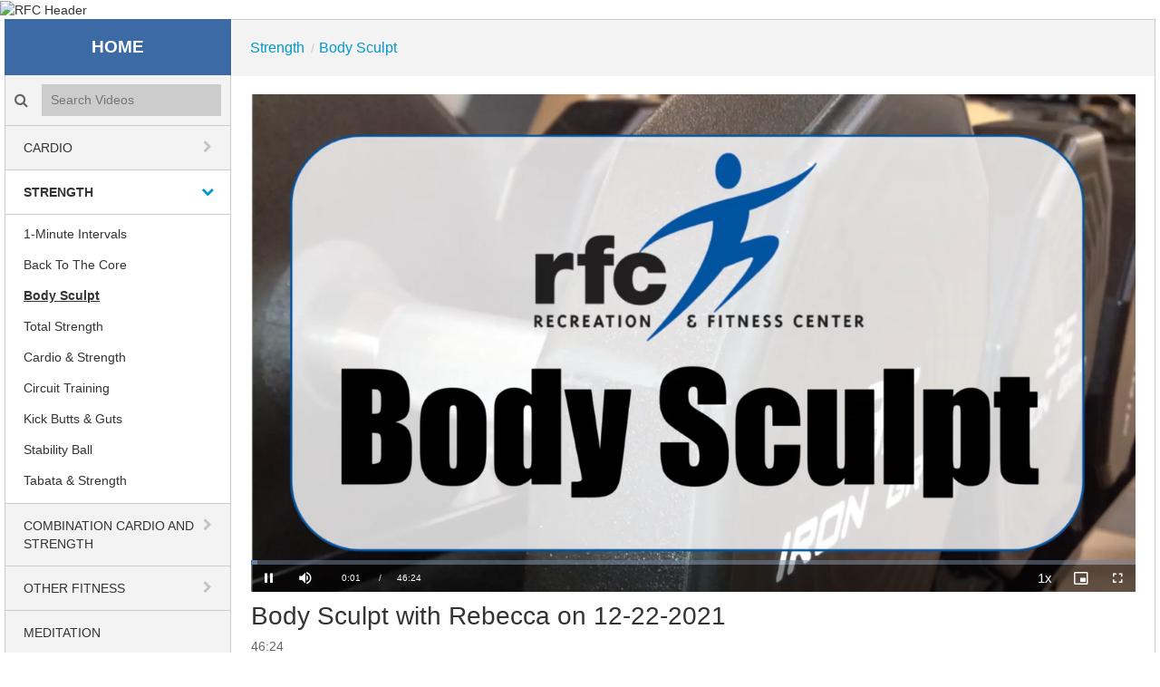

--- FILE ---
content_type: text/html; charset=UTF-8
request_url: http://rfc.gallery.video/detail/videos/body-sculpt/video/6288362349001/body-sculpt-with-rebecca-on-12-22-2021?autoStart=true&page=0
body_size: 17129
content:
<!DOCTYPE html>
<html lang="en-us">
  <head>
    <meta name="viewport" content="width=device-width, initial-scale=1">
    <meta charset="utf-8">
    
  <title>Body Sculpt with Rebecca on 12-22-2021 - Body Sculpt - SAS Recreation &amp; Fitness Center</title>
  <meta property="og:title" content="Body Sculpt with Rebecca on 12-22-2021 - Body Sculpt - SAS Recreation &amp;amp; Fitness Center">
  <meta name="twitter:title" content="Body Sculpt with Rebecca on 12-22-2021 - Body Sculpt - SAS Recreation &amp;amp; Fitness Center">

<meta name="generator" content="Brightcove">
<meta http-equiv="x-ua-compatible" content="IE=edge">

<meta name="description" content="Grab a large and small towel, a mat, &amp; dumbbells, as we focus on balance in this 45-minute resistance training class. #saslife">
<meta property="og:description" content="Grab a large and small towel, a mat, &amp; dumbbells, as we focus on balance in this 45-minute resistance training class. #saslife">

  <meta name="keywords" content="sasrfc,saswellness,sasfitness,saslife">



<meta property="og:url" content="http://rfc.gallery.video/detail/videos/body-sculpt/video/6288362349001/body-sculpt-with-rebecca-on-12-22-2021?autoStart=true&amp;page=0">

<meta property="og:image" content="https://cf-images.us-east-1.prod.boltdns.net/v1/static/6163818282001/b7c3ac44-68ed-4906-aff2-2f028d9d2b85/6eb37208-3d32-432a-9d6b-097684710387/1280x720/match/image.jpg">
<meta property="og:image:url" content="https://cf-images.us-east-1.prod.boltdns.net/v1/static/6163818282001/b7c3ac44-68ed-4906-aff2-2f028d9d2b85/6eb37208-3d32-432a-9d6b-097684710387/1280x720/match/image.jpg">
<link rel="image_src" href="https://cf-images.us-east-1.prod.boltdns.net/v1/static/6163818282001/b7c3ac44-68ed-4906-aff2-2f028d9d2b85/6eb37208-3d32-432a-9d6b-097684710387/1280x720/match/image.jpg">

<meta name="twitter:description" content="Grab a large and small towel, a mat, &amp; dumbbells, as we focus on balance in this 45-minute resistance training class. #saslife">
<meta name="twitter:image" content="https://cf-images.us-east-1.prod.boltdns.net/v1/static/6163818282001/b7c3ac44-68ed-4906-aff2-2f028d9d2b85/6eb37208-3d32-432a-9d6b-097684710387/1280x720/match/image.jpg">
<meta name="twitter:image:width" content="480">
<meta name="twitter:image:height" content="270">

  <link rel="alternate" type="application/json+oembed" href="https://oembed.brightcove.com/?format=json&amp;maxwidth=480&amp;maxheight=270&amp;url=http%3A%2F%2Fplayers.brightcove.net%2F6163818282001%2Fdefault_default%2Findex.html%3FvideoId%3D6288362349001" title="Body Sculpt with Rebecca on 12-22-2021">
    <meta property="og:video:type" content="video/mp4">
    <meta property="og:video" content="https://fastly-signed-us-east-1-prod.brightcovecdn.com/media/v1/pmp4/static/clear/6163818282001/b7c3ac44-68ed-4906-aff2-2f028d9d2b85/8d5b7fc1-3978-429d-9d45-42f8c96277ec/main.mp4?fastly_token=[base64]">
    <meta property="og:video:secure_url" content="https://fastly-signed-us-east-1-prod.brightcovecdn.com/media/v1/pmp4/static/clear/6163818282001/b7c3ac44-68ed-4906-aff2-2f028d9d2b85/8d5b7fc1-3978-429d-9d45-42f8c96277ec/main.mp4?fastly_token=[base64]">


<meta name="twitter:card" content="player">



  <meta name="twitter:player" content="https://players.brightcove.net/6163818282001/default_default/index.html?videoId=6288362349001">
  <meta name="twitter:player:width" content="480">
  <meta name="twitter:player:height" content="270">

    <meta name="twitter:player:stream" content="https://fastly-signed-us-east-1-prod.brightcovecdn.com/media/v1/pmp4/static/clear/6163818282001/b7c3ac44-68ed-4906-aff2-2f028d9d2b85/8d5b7fc1-3978-429d-9d45-42f8c96277ec/main.mp4?fastly_token=[base64]">
    <meta name="twitter:player:stream:content_type" content="video/mp4; codecs=&quot;avc1.42E01E1, mp4a.40.2&quot;">




      <link href="/stylesheet/the_classic-v2/classic_theme_1" rel="stylesheet">
<link href="//www.sas.com/apps/webnet/static_apps/bc_gallery/sas_video_portal_styles.css" rel="stylesheet">

    
    
    
    
    
  </head>

  <body>
    

      


      <div class="customHeaderContainer">
        <style>
	.rfc_header {
	  margin: auto;
	}

	/* Top left text */
	.top-left {
	  position: absolute;
	  top: 20px;
	  padding-left: 20px;
	  font-family: avenir-light,Arial,Helvetica,sans-serif;
	  font-size: 42px;
	  color: #ffffff;
	}

	.main-nav-categories {
	    text-transform: uppercase;
	}

	.main-nav-subcategories {
	    text-transform: capitalize;
	}

	.site-container .video-grid-title {
	    font-weight: 500;
	}

	.rfc_footer {
	  margin: auto;
	  padding: 20px;
	}

	.disclaimer {
	  font-family: avenir-light,Arial,Helvetica,sans-serif;
	  font-size: 14px;
	  text-align: center;
	}

</style>

<!-- Begin rfc header -->
<div class="rfc_header">
	<img src="//www.sas.com/apps/webnet/static_apps/bc_gallery/rfc_images/rfc_header.jpg" alt="RFC Header" style="width:100%; height:150px;">
	<div class="top-left">Recreation & Fitness Center</div>
</div>
<!-- End rfc header -->
      </div>

    <div class="site-container">
        <header class="main-header">
  <div class="main-nav-toggle fa"></div>

  <div class="main-header-logo">
      <a href="/" class="content-editable" data-id="navbarBrand" data-editor="fma" data-append-pencil="true" data-width="140" data-scope="site" data-friendly-name="Brand">
      <span class="content-editable" data-id="navbarBrand" data-editor="text">HOME</span>
    </a>
  </div>


    <div class="main-header-search">
      <label class="main-header-search-icon fa"><span class="sr-only">Search videos icon</span></label>
      <input class="main-header-search-input" type="text" placeholder="Search Videos" name="Search Videos">
    </div>

  <nav class="main-nav">
  
    <ul class="main-nav-categories">
        <li class="main-nav-category has-children">

            <a href="/category/videos/cardio" title="Cardio">Cardio</a>

            <button class="trigger-dropdown" aria-label="toggle navigation">
              <i class="fa fa-chevron-down"></i>
              <i class="fa fa-chevron-right"></i>
            </button>

            <ul class="main-nav-subcategories  hide-dropdown">
                <li class="main-nav-subcategory">

      <a href="/category/videos/1-minute-intervals_" title="1-Minute Intervals">1-Minute Intervals</a>

  </li>
  <li class="main-nav-subcategory">

      <a href="/category/videos/basic-low-impact-stretch" title="Basic Low Impact &amp; Stretch">Basic Low Impact &amp; Stretch</a>

  </li>
  <li class="main-nav-subcategory">

      <a href="/category/videos/cardio-strength" title="Cardio &amp; Strength">Cardio &amp; Strength</a>

  </li>
  <li class="main-nav-subcategory">

      <a href="/category/videos/cardio-kickboxing" title="Cardio Kickboxing">Cardio Kickboxing</a>

  </li>
  <li class="main-nav-subcategory">

      <a href="/category/videos/circuit-training__" title="Circuit Training">Circuit Training</a>

  </li>
  <li class="main-nav-subcategory">

      <a href="/category/videos/hi-low-aerobics" title="Hi/Low Aerobics">Hi/Low Aerobics</a>

  </li>
  <li class="main-nav-subcategory">

      <a href="/category/videos/kick-butts-guts__" title="Kick Butts &amp; Guts">Kick Butts &amp; Guts</a>

  </li>
  <li class="main-nav-subcategory">

      <a href="/category/videos/tabata-strength_" title="Tabata &amp; Strength">Tabata &amp; Strength</a>

  </li>

            </ul>
        </li>
        <li class="main-nav-category has-children current active-dropdown">

            <a href="/category/videos/strength" title="Strength">Strength</a>

            <button class="trigger-dropdown" aria-label="toggle navigation">
              <i class="fa fa-chevron-down"></i>
              <i class="fa fa-chevron-right"></i>
            </button>

            <ul class="main-nav-subcategories  show-dropdown">
                <li class="main-nav-subcategory">

      <a href="/category/videos/1-minute-intervals__" title="1-Minute Intervals">1-Minute Intervals</a>

  </li>
  <li class="main-nav-subcategory">

      <a href="/category/videos/back-to-the-core_" title="Back to the Core">Back to the Core</a>

  </li>
  <li class="main-nav-subcategory current active-dropdown">

      <a href="/category/videos/body-sculpt" title="Body Sculpt">Body Sculpt</a>

  </li>
  <li class="main-nav-subcategory">

      <a href="/category/videos/total-strength" title="Total Strength">Total Strength</a>

  </li>
  <li class="main-nav-subcategory">

      <a href="/category/videos/cardio-strength_" title="Cardio &amp; Strength ">Cardio &amp; Strength </a>

  </li>
  <li class="main-nav-subcategory">

      <a href="/category/videos/circuit-training_" title="Circuit Training">Circuit Training</a>

  </li>
  <li class="main-nav-subcategory">

      <a href="/category/videos/kick-butts-guts_" title="Kick Butts &amp; Guts">Kick Butts &amp; Guts</a>

  </li>
  <li class="main-nav-subcategory">

      <a href="/category/videos/stability-ball_" title="Stability Ball">Stability Ball</a>

  </li>
  <li class="main-nav-subcategory">

      <a href="/category/videos/tabata-strength__" title="Tabata &amp; Strength">Tabata &amp; Strength</a>

  </li>

            </ul>
        </li>
        <li class="main-nav-category has-children">

            <a href="/category/videos/combination-cardio-and-strength" title="Combination Cardio and Strength">Combination Cardio and Strength</a>

            <button class="trigger-dropdown" aria-label="toggle navigation">
              <i class="fa fa-chevron-down"></i>
              <i class="fa fa-chevron-right"></i>
            </button>

            <ul class="main-nav-subcategories  hide-dropdown">
                <li class="main-nav-subcategory">

      <a href="/category/videos/1-minute-intervals" title="1-Minute Intervals">1-Minute Intervals</a>

  </li>
  <li class="main-nav-subcategory">

      <a href="/category/videos/cardio-strength__" title="Cardio &amp; Strength ">Cardio &amp; Strength </a>

  </li>
  <li class="main-nav-subcategory">

      <a href="/category/videos/circuit-training" title="Circuit Training">Circuit Training</a>

  </li>
  <li class="main-nav-subcategory">

      <a href="/category/videos/kick-butts-guts" title="Kick Butts &amp; Guts">Kick Butts &amp; Guts</a>

  </li>
  <li class="main-nav-subcategory">

      <a href="/category/videos/muscle-mix" title="Muscle Mix">Muscle Mix</a>

  </li>
  <li class="main-nav-subcategory">

      <a href="/category/videos/tabata-strength" title="Tabata &amp; Strength">Tabata &amp; Strength</a>

  </li>

            </ul>
        </li>
        <li class="main-nav-category has-children">

            <a href="/category/videos/other-fitness" title="Other Fitness">Other Fitness</a>

            <button class="trigger-dropdown" aria-label="toggle navigation">
              <i class="fa fa-chevron-down"></i>
              <i class="fa fa-chevron-right"></i>
            </button>

            <ul class="main-nav-subcategories  hide-dropdown">
                <li class="main-nav-subcategory">

      <a href="/category/videos/12-days-of-fit-mas" title="12 Days of Fit-Mas">12 Days of Fit-Mas</a>

  </li>
  <li class="main-nav-subcategory">

      <a href="/category/videos/back-to-the-core" title="Back to the Core">Back to the Core</a>

  </li>
  <li class="main-nav-subcategory">

      <a href="/category/videos/ballet-cardio-sculpt" title="Ballet Cardio Sculpt">Ballet Cardio Sculpt</a>

  </li>
  <li class="main-nav-subcategory">

      <a href="/category/videos/every-day-mobility" title="Every Day Mobility">Every Day Mobility</a>

  </li>
  <li class="main-nav-subcategory">

      <a href="/category/videos/healthy-neck-shoulders-back-and-hips_" title="Healthy Neck, Shoulders, Back and Hips">Healthy Neck, Shoulders, Back and Hips</a>

  </li>
  <li class="main-nav-subcategory">

      <a href="/category/videos/just-10" title="Just 10">Just 10</a>

  </li>
  <li class="main-nav-subcategory">

      <a href="/category/videos/m.o.v.e.-5-minute-fix" title="M.O.V.E. 5-Minute Fix">M.O.V.E. 5-Minute Fix</a>

  </li>
  <li class="main-nav-subcategory">

      <a href="/category/videos/pilates" title="Pilates">Pilates</a>

  </li>
  <li class="main-nav-subcategory">

      <a href="/category/videos/stability-ball" title="Stability Ball">Stability Ball</a>

  </li>
  <li class="main-nav-subcategory">

      <a href="/category/videos/sugar-spice-winter-conditioning" title="Sugar &amp; Spice Winter Conditioning">Sugar &amp; Spice Winter Conditioning</a>

  </li>

            </ul>
        </li>
        <li class="main-nav-category">

            <a href="/category/videos/meditation" title="Meditation">Meditation</a>

        </li>
        <li class="main-nav-category has-children">

            <a href="/category/videos/yoga" title="Yoga">Yoga</a>

            <button class="trigger-dropdown" aria-label="toggle navigation">
              <i class="fa fa-chevron-down"></i>
              <i class="fa fa-chevron-right"></i>
            </button>

            <ul class="main-nav-subcategories  hide-dropdown">
                <li class="main-nav-subcategory">

      <a href="/category/videos/all-levels" title="All Levels">All Levels</a>

  </li>
  <li class="main-nav-subcategory">

      <a href="/category/videos/beginner-yoga-flow" title="Beginner Yoga Flow ">Beginner Yoga Flow </a>

  </li>
  <li class="main-nav-subcategory">

      <a href="/category/videos/chair-yoga" title="Chair Yoga">Chair Yoga</a>

  </li>
  <li class="main-nav-subcategory">

      <a href="/category/videos/pilates-yoga-fusion" title="Pilates Yoga Fusion">Pilates Yoga Fusion</a>

  </li>
  <li class="main-nav-subcategory">

      <a href="/category/videos/yoga-4-athletes" title="Yoga 4 Athletes">Yoga 4 Athletes</a>

  </li>
  <li class="main-nav-subcategory">

      <a href="/category/videos/yoga-challenge" title="Yoga Challenge">Yoga Challenge</a>

  </li>
  <li class="main-nav-subcategory">

      <a href="/category/videos/yoga-flow" title="Yoga Flow">Yoga Flow</a>

  </li>
  <li class="main-nav-subcategory">

      <a href="/category/videos/yoga-nidra" title="Yoga Nidra">Yoga Nidra</a>

  </li>
  <li class="main-nav-subcategory">

      <a href="/category/videos/gentle-flow-yoga" title="Gentle Flow Yoga">Gentle Flow Yoga</a>

  </li>
  <li class="main-nav-subcategory">

      <a href="/category/videos/yoga-stretch" title="Yoga Stretch">Yoga Stretch</a>

  </li>

            </ul>
        </li>
        <li class="main-nav-category">

            <a href="/category/videos/tai-chi" title="Tai Chi">Tai Chi</a>

        </li>
        <li class="main-nav-category has-children">

            <a href="/category/videos/other-wellness" title="Other Wellness">Other Wellness</a>

            <button class="trigger-dropdown" aria-label="toggle navigation">
              <i class="fa fa-chevron-down"></i>
              <i class="fa fa-chevron-right"></i>
            </button>

            <ul class="main-nav-subcategories  hide-dropdown">
                <li class="main-nav-subcategory">

      <a href="/category/videos/balance-training" title="Balance Training">Balance Training</a>

  </li>
  <li class="main-nav-subcategory">

      <a href="/category/videos/healthy-neck-shoulders-back-and-hips" title="Healthy Neck, Shoulders, Back and Hips">Healthy Neck, Shoulders, Back and Hips</a>

  </li>
  <li class="main-nav-subcategory">

      <a href="/category/videos/lifestyle-management-program" title="Lifestyle Management Program">Lifestyle Management Program</a>

  </li>
  <li class="main-nav-subcategory">

      <a href="/category/videos/specialty-yoga" title="Specialty Yoga">Specialty Yoga</a>

  </li>
  <li class="main-nav-subcategory">

      <a href="/category/videos/wellness-seminars" title="Wellness Seminars">Wellness Seminars</a>

  </li>
  <li class="main-nav-subcategory">

      <a href="/category/videos/wellness-programs" title="Wellness Programs">Wellness Programs</a>

  </li>

            </ul>
        </li>
        <li class="main-nav-category has-children">

            <a href="/category/videos/recreation-and-leisure" title="Recreation and Leisure">Recreation and Leisure</a>

            <button class="trigger-dropdown" aria-label="toggle navigation">
              <i class="fa fa-chevron-down"></i>
              <i class="fa fa-chevron-right"></i>
            </button>

            <ul class="main-nav-subcategories  hide-dropdown">
                <li class="main-nav-subcategory">

      <a href="/category/videos/arts-crafts-hobbies" title="Arts-Crafts-Hobbies ">Arts-Crafts-Hobbies </a>

  </li>

            </ul>
        </li>
    </ul>
  </nav>
</header>
        <header class="main-header-mobile">
  <nav class="navbar navbar-default navbar-static-top-mobile" role="navigation">
    <div class="navbar-sub-divider"></div>
    <div class="container">
      <div class="navbar-inner">
        <div class="navbar-header navbar-brand" id="standard-header-mobile">
  <div class="bc-middle-wrapper">
    <button type="button" class="navbar-toggle" data-toggle="modal" data-target=".navbar-ex1-modal">
      <span class="sr-only">toggle navigation</span>
      <span class="icon-bar"></span>
      <span class="icon-bar"></span>
      <span class="icon-bar"></span>
    </button>
  </div>
  <a href="/" class="content-editable navbar-brand" id="bc-navbar-brand" data-id="navbarBrand" data-editor="fma"
    data-append-pencil="true" data-height="80" data-scope="site" data-friendly-name="Brand"><span class="content-editable" data-id="navbarBrand" data-editor="text">HOME</span></a>

  <div class="bc-middle-wrapper">
    <button data-toggle="modal" data-target=".mobile-search-modal" class='pull-right bc-search-button-mobile'>
      <span class="glyphicon glyphicon-search" aria-hidden="true"></span>
    </button>
  </div>

</div>

      </div>
    </div>
  </nav>
</header>
  <div class="bc-mobile-subheader"></div>
        <div class="main-content">
            
  

<div class="main-breadcrumbs">
	<ul>
			<li>
  				<a class="breadcrumb-link" href="/category/videos/strength"> Strength</a>
				<span class="breadcrumb-separator">/</span>
			</li>
			<li>
  				<a class="breadcrumb-link" href="/category/videos/body-sculpt"> Body Sculpt</a>
				<span class="breadcrumb-separator">/</span>
			</li>
	</ul>
</div>

<nav id="secondary-nav">
	  				
			
			
			
			
			
			
			

	  				
			
			
			
			
			
			
			

	  				
			
			
			
			
			

	  				
			
			
			
			
			
			
			
			
			

	  	
	  				
			
			
			
			
			
			
			
			
			

	  	
	  				
			
			
			
			
			

	  				

</nav>

<div class="video-detail">
    <div class="video-detail-video">
        <div style="width:100%;height:100%;display:block" itemscope itemtype="http://schema.org/VideoObject" itemprop="video">
    <style>
      .video-and-pigeonhole-container {
        width: 100%;
        height: 100%;
        display: flex;
      }
      @media only screen and (max-width: 767px) {
        .video-and-pigeonhole-container {
          flex-direction: column;
        }
      }

      .video-with-reactions {
        width: 100%;
        height: 100%;
        position: relative;
      }

      .video-js {
        height: 100% !important;
        width: 100% !important;
      }

      .video-js .vjs-poster {
        background-color: transparent;
        background-size: 100% 100%;
        background-repeat: no-repeat;
        height: 100%;
      }

      .pigeonhole-reactions-iframe {
        width: 100%;
        max-width: 200px;
        height: 100%;
        max-height: 34px;
        display: flex;
        justify-content: flex-end;
        position: absolute;
        bottom: 156px;
        right: 1px;
        pointer-events: none;
      }
      @media only screen and (max-width: 767px) {
        .pigeonhole-reactions-iframe {
          bottom: 73px;
        }
      }

      .pigeonhole-reactions-iframe .iframe-wrap {
        max-width: 202px;
        pointer-events: auto;
      }
      @media only screen and (max-width: 767px) {
        .pigeonhole-reactions-iframe .iframe-wrap {
          height: 70px;
        }
      }

      .pigeonhole-chat {
        display: none;
      }
      .pigeonhole-chat--visible {
        display: flex;
        width: 426px;
        height: 100%;
      }
      @media only screen and (max-width: 767px) {
        .pigeonhole-chat--visible {
          width: 100%;
          height: 400px;
          flex-shrink: 0;
        }
      }

      .pigeonhole-chat--visible > iframe {
        width: 100%;
        height: 100%;
        border: 0;
        background: none;
      }
    </style>



            <video
              id="performPlayer" 
              data-video-id="6288362349001"
              data-video-source="brightcove"
              data-video-name="Body Sculpt with Rebecca on 12-22-2021"
              data-video-description="Grab a large and small towel, a mat, &amp; dumbbells, as we focus on balance in this 45-minute resistance training class. #saslife"
              data-bc-experience="SAS Recreation &amp;amp; Fitness Center"
              class="video-js" controls 
              autoplay
              playsinline
              
            ></video>



        <meta itemprop="name" content="Body Sculpt with Rebecca on 12-22-2021">
        <link itemprop="thumbnailURL" content="https://cf-images.us-east-1.prod.boltdns.net/v1/static/6163818282001/b7c3ac44-68ed-4906-aff2-2f028d9d2b85/6eb37208-3d32-432a-9d6b-097684710387/1280x720/match/image.jpg">
        <span itemprop="thumbnail" itemscope itemtype="http://schema.org/ImageObject">
          <link itemprop="url" href="https://cf-images.us-east-1.prod.boltdns.net/v1/static/6163818282001/b7c3ac44-68ed-4906-aff2-2f028d9d2b85/6eb37208-3d32-432a-9d6b-097684710387/1280x720/match/image.jpg">
        </span>

        <link itemprop="embedURL" content="https://players.brightcove.net/6163818282001/default_default/index.html?videoId=6288362349001">
        <meta itemprop="duration" content="PT46M24.32S">
        <meta itemprop="description" content="Grab a large and small towel, a mat, &amp; dumbbells, as we focus on balance in this 45-minute resistance training class. #saslife">
        <meta itemprop="uploadDate" content="2021-12-23T20:04:22.780Z">


  </div>


    </div>

    <div class="video-detail-info">
      <h1 class="video-detail-title">Body Sculpt with Rebecca on 12-22-2021</h1>
      
      <p class="video-detail-duration">46:24</p>
      <p class="video-detail-description">Grab a large and small towel, a mat, &amp; dumbbells, as we focus on balance in this 45-minute resistance training class. #saslife</p>
      

    </div>
    <div class="video-detail-info-mobile">
      <div class="category-name">Body Sculpt</div> 
      <div class="video-detail-title">Body Sculpt with Rebecca on 12-22-2021</div>
      
      <p class="video-detail-description">Grab a large and small towel, a mat, &amp; dumbbells, as we focus on balance in this 45-minute resistance training class. #saslife</p>
      
    </div>

</div>





  <section class="similar-videos">
    <h2 class="section-title"><span class="category-name">Body Sculpt</span> Similar Videos</h2>
    <div class="section-title-mobile">Similar Videos</div>
    <ul class="video-grid">
        <li class="video-grid-item video-grid-item-1">
  <a href="/detail/videos/body-sculpt/video/6265632406001/body-sculpt-with-rebecca-on-7-28-21?autoStart=true">
    <img class="bc-image-loader video-grid-image" data-bc-src="https://cf-images.us-east-1.prod.boltdns.net/v1/static/6163818282001/811294cd-cb13-4e02-85e6-bd7d0ee69f80/246ab6b4-66b3-4dd9-8c3d-65e3407a22c5/1280x720/match/image.jpg" data-bc-alt="Body Sculpt with Rebecca on 7-28-21" />
    <div class="video-grid-info">
      <h3 class="video-grid-title">Body Sculpt with Rebecca on 7-28-21</h3>
      <p class="video-grid-duration">45:24</p>
      <p class="video-grid-description">This 45-minute Body Sculpt class focuses on resistance from bodyweight, bands, and the benefits of incorporating a chair.  We&#x27;ll isolate and integrate movements and vary speed and force.  </p>
    </div>
  </a>
</li>

        <li class="video-grid-item video-grid-item-2">
  <a href="/detail/videos/body-sculpt/video/6258112310001/body-sculpt-with-cheryl-on-6-9-21?autoStart=true">
    <img class="bc-image-loader video-grid-image" data-bc-src="https://cf-images.us-east-1.prod.boltdns.net/v1/static/6163818282001/1885db6b-bd38-4d59-9785-bdf97202ab62/3b2f36bc-0a3c-4f8f-9efb-7687b601b082/1280x720/match/image.jpg" data-bc-alt="Body Sculpt with Cheryl on 6-9-21" />
    <div class="video-grid-info">
      <h3 class="video-grid-title">Body Sculpt with Cheryl on 6-9-21</h3>
      <p class="video-grid-duration">46:17</p>
      <p class="video-grid-description">Challenge your lower, upper, and core using a combination of both body weight and dumbbells.</p>
    </div>
  </a>
</li>

        <li class="video-grid-item video-grid-item-3">
  <a href="/detail/videos/body-sculpt/video/6257116659001/body-sculpt-with-mitchell-on-6-2-21?autoStart=true">
    <img class="bc-image-loader video-grid-image" data-bc-src="https://cf-images.us-east-1.prod.boltdns.net/v1/static/6163818282001/2720c6cc-dac5-4a90-bd3f-394692831010/475a75e1-354e-4e3f-b084-191a801971f1/1280x720/match/image.jpg" data-bc-alt="Body Sculpt with Mitchell on 6-2-21" />
    <div class="video-grid-info">
      <h3 class="video-grid-title">Body Sculpt with Mitchell on 6-2-21</h3>
      <p class="video-grid-duration">42:33</p>
      <p class="video-grid-description">This is a full body exercise with a focus on CORE! All you need are dumbbells and a mat. #saslife</p>
    </div>
  </a>
</li>

    </ul>

  </section>

        </div>
    </div>


      <div class="customFooterContainer">
        <!-- Begin rfc footer -->
<div class="rfc_footer">
	<div class="disclaimer"><i>As with any exercise or movement-based program, participation in physical activity has inherent risks and may result in injury. Participants are encouraged to stop if they experience pain, injury or other symptoms of distress, and should seek appropriate medical advice or care as needed. Participants should not begin any physical activity program without consulting a health care professional first, and should always follow the advice of their health care professional before participating in any activities of a physical nature..  <i> </div>
</div>
<!-- End rfc footer -->
      </div>

    <div class="overlay share-overlay">
  <div class="overlay-bg"></div>
  <div class="overlay-content">
    <div class="overlay-header">
      <h2>Share this video</h2>
      <i class="fa overlay-close"></i>
    </div>
    <div class="overlay-info">
      <h3 class="overlay-subhead">Embed</h3>
      <div class="share-embed"><textarea readonly="readonly"></textarea></div>
      <div class="share-edit-area">
        Size: <input type="text" class="share-edit-width" data-default="600" value="600"> x <input type="text" class="share-edit-height" data-default="400" value="400"> pixels
      </div>
    </div>
  </div>
</div>

    <script>
  // Make all assembers' output available for front end consumption
  (function (global) {
    global.bcGallery = global.bcGallery || {};
    global.bcGallery.filteredAssemblerData = {"site":{"id":"5f3e78e63061f0838182f9a0","name":"SAS\x20Recreation\x20\x26amp\x3B\x20Fitness\x20Center","slug":"site-484576","agenda":[],"sponsorGroups":[],"search":{"enabled":true},"sorting":{"enabled":false},"activePage":"detail","share":{"inlinePlayback":{"facebook":true,"twitter":true,"gplus":false,"linkedin":false,"pinterest":false},"media":{"facebookMsgEnabled":false,"twitterMsgEnabled":false,"gplusMsgEnabled":false,"linkedinMsgEnabled":false,"tumblrMsgEnabled":false,"pinterestMsgEnabled":false,"emailMsgEnabled":false,"code":false},"color":"light","colorWasSelected":false},"redirect":{"baseUrl":"https:\x2F\x2Fredirect.bcvp0rtal.com\x2F","redirectUrl":"http:\x2F\x2Frfc.gallery.video","facebookAppId":870555336312529},"isMobile":false,"autoplayNext":true,"disableAutoStart":false,"relatedLinks":true,"subPath":"","isEdit":false,"useLongDescription":true,"useInlinePlaybackMobile":true,"useMultiLingualAudio":false,"dynamicCustom":{"liveEventStatusURL":"https:\x2F\x2Fportals.assets.brightcove.com\x2Flive-status\x2F5ee7994ff1d0370c05e38677\x2F5f3e78e63061f0838182f9a0.json"},"addons":{"ga":{"trackingId":""},"gtm":{"head":"","body":""},"disqus":{"shortname":""},"twitter":{"widget":""},"eloqua":{"siteId":""},"marketo":{"accountId":""},"adobe":{"reportSuite":""},"customTemplateJson":{"json":""},"customRedirectUrl":{"redirectUrl":""},"customTemplateScheduleYaml":{"yaml":""},"customTemplateScheduleUrl":{"scheduleUrl":""}},"policyKey":"BCpkADawqM22ZjanaoN0ZPTkBsu8Ch5jJB0xBuSls2m2H5X6VABWqwPVq1cvYxDXp_p3nKBZ2jgFVnqKT6seBi4tkvVjYWRS1NF-TTgBMFqwc-P6JL4X3YJuPSHwfY7xWwAuxp9uXottvb9_","videoDownload":{"enableCriteria":"none"},"downloadProxyUrl":"https:\x2F\x2Fdownload.gallery.brightcove.com","seo":{"customFields":false,"enableLinkRelCanonical":false,"disableVideoTitleInUrl":false}},"imageTranscoder":"https:\x2F\x2Fimages.gallerysites.net","baseUrl":"","playerBackground":"\x23ffffff","isPreview":false,"locale":{"language":"en-us","momentLng":"en"},"subPath":"","query":{},"player":{"account":6163818282001,"type":"perform","id":"default","baseUrl":"\x2F\x2Fplayers.brightcove.net"},"mute":false,"templatePath":"\x2Fbc-template\x2Fthe_classic-v2\x2F3\x2Ftemplates","videos":{"page":0,"numericPagination":true,"count":11,"totalCount":47,"totalPages":5,"start":1,"end":11,"prevPage":false,"nextPage":"1","items":[{"id":"6288362349001","name":"Body\x20Sculpt\x20with\x20Rebecca\x20on\x2012-22-2021","referenceId":null,"accountId":"6163818282001","shortDescription":"Grab\x20a\x20large\x20and\x20small\x20towel,\x20a\x20mat,\x20\x26\x20dumbbells,\x20as\x20we\x20focus\x20on\x20balance\x20in\x20this\x2045-minute\x20resistance\x20training\x20class.\x20\x23saslife","longDescription":null,"creationDate":1640289862780,"publishedDate":1640289862795,"lastModifiedDate":1642735299277,"linkURL":null,"linkText":null,"tags":["body\x20sculpt","fitness","rfc-portal","sasfitness","saslife","sasrfc","saswellness","sculpt","strength"],"videoStillURL":"https:\x2F\x2Fcf-images.us-east-1.prod.boltdns.net\x2Fv1\x2Fstatic\x2F6163818282001\x2Fb7c3ac44-68ed-4906-aff2-2f028d9d2b85\x2F6eb37208-3d32-432a-9d6b-097684710387\x2F1280x720\x2Fmatch\x2Fimage.jpg","thumbnailURL":"https:\x2F\x2Fcf-images.us-east-1.prod.boltdns.net\x2Fv1\x2Fstatic\x2F6163818282001\x2Fb7c3ac44-68ed-4906-aff2-2f028d9d2b85\x2Fd3ab5e0f-10a8-4620-acfc-8a7cc49ec4f0\x2F320x180\x2Fmatch\x2Fimage.jpg","galleryThumbnailURL":"https:\x2F\x2Fcf-images.us-east-1.prod.boltdns.net\x2Fv1\x2Fstatic\x2F6163818282001\x2Fb7c3ac44-68ed-4906-aff2-2f028d9d2b85\x2F6eb37208-3d32-432a-9d6b-097684710387\x2F1280x720\x2Fmatch\x2Fimage.jpg","length":2784320,"videoPreview":null,"customFields":null,"slug":"body-sculpt-with-rebecca-on-12-22-2021","source":"brightcove","deliveryType":"dynamic_origin","sharePlayerId":"default","sharePlayerType":"perform","downloadEnabled":false,"canonicalUrl":"http:\x2F\x2Frfc.gallery.video\x2Fdetail\x2Fvideo\x2F6288362349001\x2Fbody-sculpt-with-rebecca-on-12-22-2021","account":6163818282001,"embedUrl":"https:\x2F\x2Fplayers.brightcove.net\x2F6163818282001\x2Fdefault_default\x2Findex.html\x3FvideoId\x3D6288362349001"},{"id":"6278090873001","name":"Body\x20Sculpt\x20with\x20Cheryl\x20on\x2010-20-21","referenceId":null,"accountId":"6163818282001","shortDescription":"Get\x20ready\x20to\x20move\x20through\x2010\x20strength\x20exercises\x20circuit\x20style\x21\x20\x20We\u2019ll\x20use\x20both\x20dumbbells\x20and\x20body\x20weight\x20to\x20complete\x20two\x20full\x20rounds.\x20Have\x20your\x20water\x20and\x20a\x20towel\x20handy\x21\n","longDescription":null,"creationDate":1634778914556,"publishedDate":1634778914559,"lastModifiedDate":1680611235456,"linkURL":null,"linkText":null,"tags":["body\x20sculpt","fitness","rfc-portal","sasfitness","saslife","sasrfc","saswellness","sculpt","strength","caption","en-us"],"videoStillURL":"https:\x2F\x2Fcf-images.us-east-1.prod.boltdns.net\x2Fv1\x2Fstatic\x2F6163818282001\x2Fa990ee81-6539-4782-abb9-6493fc9374f8\x2F43b8a0d4-29f9-4752-a083-cbc8fb2dcb2c\x2F1280x720\x2Fmatch\x2Fimage.jpg","thumbnailURL":"https:\x2F\x2Fcf-images.us-east-1.prod.boltdns.net\x2Fv1\x2Fstatic\x2F6163818282001\x2Fa990ee81-6539-4782-abb9-6493fc9374f8\x2F94aa80b0-864c-4f24-9e00-c8a06f9624a7\x2F320x180\x2Fmatch\x2Fimage.jpg","galleryThumbnailURL":"https:\x2F\x2Fcf-images.us-east-1.prod.boltdns.net\x2Fv1\x2Fstatic\x2F6163818282001\x2Fa990ee81-6539-4782-abb9-6493fc9374f8\x2F43b8a0d4-29f9-4752-a083-cbc8fb2dcb2c\x2F1280x720\x2Fmatch\x2Fimage.jpg","length":2715157,"videoPreview":null,"customFields":null,"slug":"body-sculpt-with-cheryl-on-10-20-21","source":"brightcove","deliveryType":"dynamic_origin","sharePlayerId":"default","sharePlayerType":"perform","downloadEnabled":false,"canonicalUrl":"http:\x2F\x2Frfc.gallery.video\x2Fdetail\x2Fvideo\x2F6278090873001\x2Fbody-sculpt-with-cheryl-on-10-20-21","account":6163818282001,"embedUrl":"https:\x2F\x2Fplayers.brightcove.net\x2F6163818282001\x2Fdefault_default\x2Findex.html\x3FvideoId\x3D6278090873001"},{"id":"6277165768001","name":"Body\x20Sculpt\x20with\x20Amanda\x20on\x2010-13-21","referenceId":null,"accountId":"6163818282001","shortDescription":"Grab\x20your\x20dumbbells\x20and\x20a\x20mat\x20and\x20say\x20hello\x20to\x20your\x20quads\x20and\x20core\x20in\x20this\x20full\x20body,\x20all\x20levels,\x20strength\x20workout.\x20\x23saslife","longDescription":null,"creationDate":1634258581832,"publishedDate":1634258581841,"lastModifiedDate":1635186486602,"linkURL":null,"linkText":null,"tags":["body\x20sculpt","fitness","rfc-portal","sasfitness","saslife","sasrfc","saswellness","sculpt","strength"],"videoStillURL":"https:\x2F\x2Fcf-images.us-east-1.prod.boltdns.net\x2Fv1\x2Fjit\x2F6163818282001\x2F161393b7-9ca6-4823-8237-fd58514d1ae6\x2Fmain\x2F1280x720\x2F21m47s893ms\x2Fmatch\x2Fimage.jpg","thumbnailURL":"https:\x2F\x2Fcf-images.us-east-1.prod.boltdns.net\x2Fv1\x2Fjit\x2F6163818282001\x2F161393b7-9ca6-4823-8237-fd58514d1ae6\x2Fmain\x2F320x180\x2F21m47s893ms\x2Fmatch\x2Fimage.jpg","galleryThumbnailURL":"https:\x2F\x2Fcf-images.us-east-1.prod.boltdns.net\x2Fv1\x2Fjit\x2F6163818282001\x2F161393b7-9ca6-4823-8237-fd58514d1ae6\x2Fmain\x2F1280x720\x2F21m47s893ms\x2Fmatch\x2Fimage.jpg","length":2615786,"videoPreview":null,"customFields":null,"slug":"body-sculpt-with-amanda-on-10-13-21","source":"brightcove","deliveryType":"dynamic_origin","sharePlayerId":"default","sharePlayerType":"perform","downloadEnabled":false,"canonicalUrl":"http:\x2F\x2Frfc.gallery.video\x2Fdetail\x2Fvideo\x2F6277165768001\x2Fbody-sculpt-with-amanda-on-10-13-21","account":6163818282001,"embedUrl":"https:\x2F\x2Fplayers.brightcove.net\x2F6163818282001\x2Fdefault_default\x2Findex.html\x3FvideoId\x3D6277165768001"},{"id":"6265632406001","name":"Body\x20Sculpt\x20with\x20Rebecca\x20on\x207-28-21","referenceId":null,"accountId":"6163818282001","shortDescription":"This\x2045-minute\x20Body\x20Sculpt\x20class\x20focuses\x20on\x20resistance\x20from\x20bodyweight,\x20bands,\x20and\x20the\x20benefits\x20of\x20incorporating\x20a\x20chair.\x20\x20We\x27ll\x20isolate\x20and\x20integrate\x20movements\x20and\x20vary\x20speed\x20and\x20force.\x20\x20","longDescription":null,"creationDate":1627506559855,"publishedDate":1627506559861,"lastModifiedDate":1629931220600,"linkURL":null,"linkText":null,"tags":["body\x20sculpt","fitness","rfc-portal","sasfitness","saslife","sasrfc","saswellness","sculpt","strength"],"videoStillURL":"https:\x2F\x2Fcf-images.us-east-1.prod.boltdns.net\x2Fv1\x2Fstatic\x2F6163818282001\x2F811294cd-cb13-4e02-85e6-bd7d0ee69f80\x2F246ab6b4-66b3-4dd9-8c3d-65e3407a22c5\x2F1280x720\x2Fmatch\x2Fimage.jpg","thumbnailURL":"https:\x2F\x2Fcf-images.us-east-1.prod.boltdns.net\x2Fv1\x2Fstatic\x2F6163818282001\x2F811294cd-cb13-4e02-85e6-bd7d0ee69f80\x2F33334e21-622c-4893-aa54-9d2bf966a9d6\x2F320x180\x2Fmatch\x2Fimage.jpg","galleryThumbnailURL":"https:\x2F\x2Fcf-images.us-east-1.prod.boltdns.net\x2Fv1\x2Fstatic\x2F6163818282001\x2F811294cd-cb13-4e02-85e6-bd7d0ee69f80\x2F246ab6b4-66b3-4dd9-8c3d-65e3407a22c5\x2F1280x720\x2Fmatch\x2Fimage.jpg","length":2724587,"videoPreview":null,"customFields":null,"slug":"body-sculpt-with-rebecca-on-7-28-21","source":"brightcove","deliveryType":"dynamic_origin","sharePlayerId":"default","sharePlayerType":"perform","downloadEnabled":false,"canonicalUrl":"http:\x2F\x2Frfc.gallery.video\x2Fdetail\x2Fvideo\x2F6265632406001\x2Fbody-sculpt-with-rebecca-on-7-28-21","account":6163818282001,"embedUrl":"https:\x2F\x2Fplayers.brightcove.net\x2F6163818282001\x2Fdefault_default\x2Findex.html\x3FvideoId\x3D6265632406001"},{"id":"6264622121001","name":"Body\x20Sculpt\x20with\x20Peter\x20on\x207-21-21","referenceId":null,"accountId":"6163818282001","shortDescription":"This\x20body\x20sculpt\x20workout\x20will\x20hit\x20the\x20entire\x20body\x20and\x20you\u2019ll\x20feel\x20the\x20burn.\x20All\x20you\x20need\x20are\x20dumbbells\x3B\x20and\x20a\x20mat\x20is\x20optional.\x20Let\u2019s\x20sweat\x20together\x21\x21\x20\x23saslife","longDescription":null,"creationDate":1626896679137,"publishedDate":1626896679154,"lastModifiedDate":1627424602965,"linkURL":null,"linkText":null,"tags":["body\x20sculpt","fitness","rfc-portal","sasfitness","saslife","sasrfc","saswellness","sculpt","strength"],"videoStillURL":"https:\x2F\x2Fcf-images.us-east-1.prod.boltdns.net\x2Fv1\x2Fstatic\x2F6163818282001\x2F29cf1d6f-76c5-48e5-b841-730895d7e393\x2F8abfa53b-335f-46f9-8811-50981894a7ed\x2F1280x720\x2Fmatch\x2Fimage.jpg","thumbnailURL":"https:\x2F\x2Fcf-images.us-east-1.prod.boltdns.net\x2Fv1\x2Fstatic\x2F6163818282001\x2F29cf1d6f-76c5-48e5-b841-730895d7e393\x2Fc67f9826-0503-4ca7-9473-6aaeb9a462da\x2F320x180\x2Fmatch\x2Fimage.jpg","galleryThumbnailURL":"https:\x2F\x2Fcf-images.us-east-1.prod.boltdns.net\x2Fv1\x2Fstatic\x2F6163818282001\x2F29cf1d6f-76c5-48e5-b841-730895d7e393\x2F8abfa53b-335f-46f9-8811-50981894a7ed\x2F1280x720\x2Fmatch\x2Fimage.jpg","length":2672747,"videoPreview":null,"customFields":null,"slug":"body-sculpt-with-peter-on-7-21-21","source":"brightcove","deliveryType":"dynamic_origin","sharePlayerId":"default","sharePlayerType":"perform","downloadEnabled":false,"canonicalUrl":"http:\x2F\x2Frfc.gallery.video\x2Fdetail\x2Fvideo\x2F6264622121001\x2Fbody-sculpt-with-peter-on-7-21-21","account":6163818282001,"embedUrl":"https:\x2F\x2Fplayers.brightcove.net\x2F6163818282001\x2Fdefault_default\x2Findex.html\x3FvideoId\x3D6264622121001"},{"id":"6263714125001","name":"Body\x20Sculpt\x20with\x20Mitchell\x20on\x207-14-21","referenceId":null,"accountId":"6163818282001","shortDescription":"This\x20is\x20a\x20full\x20body\x20workout\x20that\x20ends\x20with\x20abs\x20and\x20core\x21\x20All\x20you\u2019ll\x20need\x20is\x20a\x20mat\x20and\x20a\x20pair\x20of\x20dumbbells\x21","longDescription":null,"creationDate":1626295464549,"publishedDate":1626295464562,"lastModifiedDate":1626297658978,"linkURL":null,"linkText":null,"tags":["body\x20sculpt","fitness","rfc-portal","sasfitness","saslife","sasrfc","saswellness","sculpt","strength"],"videoStillURL":"https:\x2F\x2Fcf-images.us-east-1.prod.boltdns.net\x2Fv1\x2Fstatic\x2F6163818282001\x2Fb1fcfba4-d2c7-4fc8-bbd2-74f3df31fda9\x2Fa533f7d5-e2ae-4091-aa46-dcc9973bd706\x2F1280x720\x2Fmatch\x2Fimage.jpg","thumbnailURL":"https:\x2F\x2Fcf-images.us-east-1.prod.boltdns.net\x2Fv1\x2Fstatic\x2F6163818282001\x2Fb1fcfba4-d2c7-4fc8-bbd2-74f3df31fda9\x2Fd64f6991-ac36-4921-9a14-549b5ac2c994\x2F320x180\x2Fmatch\x2Fimage.jpg","galleryThumbnailURL":"https:\x2F\x2Fcf-images.us-east-1.prod.boltdns.net\x2Fv1\x2Fstatic\x2F6163818282001\x2Fb1fcfba4-d2c7-4fc8-bbd2-74f3df31fda9\x2Fa533f7d5-e2ae-4091-aa46-dcc9973bd706\x2F1280x720\x2Fmatch\x2Fimage.jpg","length":2641749,"videoPreview":null,"customFields":null,"slug":"body-sculpt-with-mitchell-on-7-14-21","source":"brightcove","deliveryType":"dynamic_origin","sharePlayerId":"default","sharePlayerType":"perform","downloadEnabled":false,"canonicalUrl":"http:\x2F\x2Frfc.gallery.video\x2Fdetail\x2Fvideo\x2F6263714125001\x2Fbody-sculpt-with-mitchell-on-7-14-21","account":6163818282001,"embedUrl":"https:\x2F\x2Fplayers.brightcove.net\x2F6163818282001\x2Fdefault_default\x2Findex.html\x3FvideoId\x3D6263714125001"},{"id":"6262763837001","name":"Body\x20Sculpt\x20with\x20Rebecca\x20on\x207-7-2021","referenceId":null,"accountId":"6163818282001","shortDescription":"Enjoy\x20the\x20creative\x20endeavors\x20of\x20building\x20strength\x20through\x20resistance\x20in\x20this\x2045-minute\x20full\x20body\x20sculpting\x20session.\x20Optional:\x20\x20set\x20of\x20weights,\x20resistance\x20band\x20and\x20mat\x20\x20\x23saslife","longDescription":null,"creationDate":1625692222851,"publishedDate":1625692222860,"lastModifiedDate":1626267119142,"linkURL":null,"linkText":null,"tags":["body\x20sculpt","fitness","rfc-portal","sasfitness","saslife","sasrfc","saswellness","sculpt","strength"],"videoStillURL":"https:\x2F\x2Fcf-images.us-east-1.prod.boltdns.net\x2Fv1\x2Fstatic\x2F6163818282001\x2Fb734cd6a-d1c9-4906-9579-020e097f652b\x2F61ebff2a-84ef-4864-907a-a70259c8d306\x2F1280x720\x2Fmatch\x2Fimage.jpg","thumbnailURL":"https:\x2F\x2Fcf-images.us-east-1.prod.boltdns.net\x2Fv1\x2Fstatic\x2F6163818282001\x2Fb734cd6a-d1c9-4906-9579-020e097f652b\x2F50b204cc-bc99-4aea-bf38-1ea819d66e5e\x2F320x180\x2Fmatch\x2Fimage.jpg","galleryThumbnailURL":"https:\x2F\x2Fcf-images.us-east-1.prod.boltdns.net\x2Fv1\x2Fstatic\x2F6163818282001\x2Fb734cd6a-d1c9-4906-9579-020e097f652b\x2F61ebff2a-84ef-4864-907a-a70259c8d306\x2F1280x720\x2Fmatch\x2Fimage.jpg","length":2744043,"videoPreview":null,"customFields":null,"slug":"body-sculpt-with-rebecca-on-7-7-2021","source":"brightcove","deliveryType":"dynamic_origin","sharePlayerId":"default","sharePlayerType":"perform","downloadEnabled":false,"canonicalUrl":"http:\x2F\x2Frfc.gallery.video\x2Fdetail\x2Fvideo\x2F6262763837001\x2Fbody-sculpt-with-rebecca-on-7-7-2021","account":6163818282001,"embedUrl":"https:\x2F\x2Fplayers.brightcove.net\x2F6163818282001\x2Fdefault_default\x2Findex.html\x3FvideoId\x3D6262763837001"},{"id":"6260751910001","name":"Body\x20Sculpt\x20with\x20Peter\x20on\x206-23-21","referenceId":null,"accountId":"6163818282001","shortDescription":"Get\x20ready\x20to\x20sweat.\x20This\x20body\x20sculpt\x20workout\x20will\x20hit\x20the\x20entire\x20body.\x20All\x20you\x20need\x20are\x20dumbbells\x3B\x20a\x20mat\x20is\x20optional.\x20","longDescription":null,"creationDate":1624500948273,"publishedDate":1624500948273,"lastModifiedDate":1624995785202,"linkURL":null,"linkText":null,"tags":["body\x20sculpt","fitness","rfc-portal","sasfitness","saslife","sasrfc","saswellness","sculpt","strength"],"videoStillURL":"https:\x2F\x2Fcf-images.us-east-1.prod.boltdns.net\x2Fv1\x2Fstatic\x2F6163818282001\x2F6cec55c1-c281-4f63-a46f-67a3407c0d24\x2F1e7ce036-457f-4daf-aaa2-78832d406732\x2F1280x720\x2Fmatch\x2Fimage.jpg","thumbnailURL":"https:\x2F\x2Fcf-images.us-east-1.prod.boltdns.net\x2Fv1\x2Fstatic\x2F6163818282001\x2F6cec55c1-c281-4f63-a46f-67a3407c0d24\x2F4abf9d0c-1e96-4ba3-962f-8bde583f9a73\x2F320x180\x2Fmatch\x2Fimage.jpg","galleryThumbnailURL":"https:\x2F\x2Fcf-images.us-east-1.prod.boltdns.net\x2Fv1\x2Fstatic\x2F6163818282001\x2F6cec55c1-c281-4f63-a46f-67a3407c0d24\x2F1e7ce036-457f-4daf-aaa2-78832d406732\x2F1280x720\x2Fmatch\x2Fimage.jpg","length":2701888,"videoPreview":null,"customFields":null,"slug":"body-sculpt-with-peter-on-6-23-21","source":"brightcove","deliveryType":"dynamic_origin","sharePlayerId":"default","sharePlayerType":"perform","downloadEnabled":false,"canonicalUrl":"http:\x2F\x2Frfc.gallery.video\x2Fdetail\x2Fvideo\x2F6260751910001\x2Fbody-sculpt-with-peter-on-6-23-21","account":6163818282001,"embedUrl":"https:\x2F\x2Fplayers.brightcove.net\x2F6163818282001\x2Fdefault_default\x2Findex.html\x3FvideoId\x3D6260751910001"},{"id":"6258112310001","name":"Body\x20Sculpt\x20with\x20Cheryl\x20on\x206-9-21","referenceId":null,"accountId":"6163818282001","shortDescription":"Challenge\x20your\x20lower,\x20upper,\x20and\x20core\x20using\x20a\x20combination\x20of\x20both\x20body\x20weight\x20and\x20dumbbells.","longDescription":null,"creationDate":1623265231260,"publishedDate":1623265231268,"lastModifiedDate":1623715051503,"linkURL":null,"linkText":null,"tags":["body\x20sculpt","fitness","rfc-portal","sasfitness","saslife","sasrfc","saswellness","sculpt","strength"],"videoStillURL":"https:\x2F\x2Fcf-images.us-east-1.prod.boltdns.net\x2Fv1\x2Fstatic\x2F6163818282001\x2F1885db6b-bd38-4d59-9785-bdf97202ab62\x2F3b2f36bc-0a3c-4f8f-9efb-7687b601b082\x2F1280x720\x2Fmatch\x2Fimage.jpg","thumbnailURL":"https:\x2F\x2Fcf-images.us-east-1.prod.boltdns.net\x2Fv1\x2Fstatic\x2F6163818282001\x2F1885db6b-bd38-4d59-9785-bdf97202ab62\x2F5bca10ad-8294-4e1e-a23d-99ab93bb745d\x2F320x180\x2Fmatch\x2Fimage.jpg","galleryThumbnailURL":"https:\x2F\x2Fcf-images.us-east-1.prod.boltdns.net\x2Fv1\x2Fstatic\x2F6163818282001\x2F1885db6b-bd38-4d59-9785-bdf97202ab62\x2F3b2f36bc-0a3c-4f8f-9efb-7687b601b082\x2F1280x720\x2Fmatch\x2Fimage.jpg","length":2777494,"videoPreview":null,"customFields":null,"slug":"body-sculpt-with-cheryl-on-6-9-21","source":"brightcove","deliveryType":"dynamic_origin","sharePlayerId":"default","sharePlayerType":"perform","downloadEnabled":false,"canonicalUrl":"http:\x2F\x2Frfc.gallery.video\x2Fdetail\x2Fvideo\x2F6258112310001\x2Fbody-sculpt-with-cheryl-on-6-9-21","account":6163818282001,"embedUrl":"https:\x2F\x2Fplayers.brightcove.net\x2F6163818282001\x2Fdefault_default\x2Findex.html\x3FvideoId\x3D6258112310001"},{"id":"6257116659001","name":"Body\x20Sculpt\x20with\x20Mitchell\x20on\x206-2-21","referenceId":null,"accountId":"6163818282001","shortDescription":"This\x20is\x20a\x20full\x20body\x20exercise\x20with\x20a\x20focus\x20on\x20CORE\x21\x20All\x20you\x20need\x20are\x20dumbbells\x20and\x20a\x20mat.\x20\x23saslife","longDescription":null,"creationDate":1622668141508,"publishedDate":1622668141527,"lastModifiedDate":1680615803983,"linkURL":null,"linkText":null,"tags":["body\x20sculpt","fitness","rfc-portal","sasfitness","saslife","sasrfc","saswellness","sculpt","strength","caption","en-us"],"videoStillURL":"https:\x2F\x2Fcf-images.us-east-1.prod.boltdns.net\x2Fv1\x2Fstatic\x2F6163818282001\x2F2720c6cc-dac5-4a90-bd3f-394692831010\x2F475a75e1-354e-4e3f-b084-191a801971f1\x2F1280x720\x2Fmatch\x2Fimage.jpg","thumbnailURL":"https:\x2F\x2Fcf-images.us-east-1.prod.boltdns.net\x2Fv1\x2Fstatic\x2F6163818282001\x2F2720c6cc-dac5-4a90-bd3f-394692831010\x2F226fc449-b62a-4d76-8e75-4269ca9c5a86\x2F320x180\x2Fmatch\x2Fimage.jpg","galleryThumbnailURL":"https:\x2F\x2Fcf-images.us-east-1.prod.boltdns.net\x2Fv1\x2Fstatic\x2F6163818282001\x2F2720c6cc-dac5-4a90-bd3f-394692831010\x2F475a75e1-354e-4e3f-b084-191a801971f1\x2F1280x720\x2Fmatch\x2Fimage.jpg","length":2553642,"videoPreview":null,"customFields":null,"slug":"body-sculpt-with-mitchell-on-6-2-21","source":"brightcove","deliveryType":"dynamic_origin","sharePlayerId":"default","sharePlayerType":"perform","downloadEnabled":false,"canonicalUrl":"http:\x2F\x2Frfc.gallery.video\x2Fdetail\x2Fvideo\x2F6257116659001\x2Fbody-sculpt-with-mitchell-on-6-2-21","account":6163818282001,"embedUrl":"https:\x2F\x2Fplayers.brightcove.net\x2F6163818282001\x2Fdefault_default\x2Findex.html\x3FvideoId\x3D6257116659001"},{"id":"6256159273001","name":"Body\x20Sculpt\x20with\x20Peter\x20on\x205-26-21","referenceId":null,"accountId":"6163818282001","shortDescription":"Are\x20you\x20ready\x20to\x20work\x3F\x20This\x20body\x20sculpt\x20workout\x20will\x20hit\x20the\x20entire\x20body\x20and\x20you\u2019ll\x20feel\x20the\x20burn.\x20All\x20you\x20need\x20are\x20dumbbells\x3B\x20and\x20a\x20mat\x20is\x20optional.\x20Let\u2019s\x20sweat\x20together\x21\x21\x20\x23saslife","longDescription":null,"creationDate":1622064648513,"publishedDate":1622064648517,"lastModifiedDate":1622587715596,"linkURL":null,"linkText":null,"tags":["body\x20sculpt","fitness","rfc-portal","sasfitness","saslife","sasrfc","saswellness","sculpt","strength"],"videoStillURL":"https:\x2F\x2Fcf-images.us-east-1.prod.boltdns.net\x2Fv1\x2Fstatic\x2F6163818282001\x2F3ae682fe-5b35-433b-b406-b61366bcc438\x2Fce40a8bb-138b-40c5-b4c4-6cff7a8f2da6\x2F1280x720\x2Fmatch\x2Fimage.jpg","thumbnailURL":"https:\x2F\x2Fcf-images.us-east-1.prod.boltdns.net\x2Fv1\x2Fstatic\x2F6163818282001\x2F3ae682fe-5b35-433b-b406-b61366bcc438\x2F4a6973fe-cdfe-4e18-9c9e-47862e0aa67c\x2F320x180\x2Fmatch\x2Fimage.jpg","galleryThumbnailURL":"https:\x2F\x2Fcf-images.us-east-1.prod.boltdns.net\x2Fv1\x2Fstatic\x2F6163818282001\x2F3ae682fe-5b35-433b-b406-b61366bcc438\x2Fce40a8bb-138b-40c5-b4c4-6cff7a8f2da6\x2F1280x720\x2Fmatch\x2Fimage.jpg","length":2669610,"videoPreview":null,"customFields":null,"slug":"body-sculpt-with-peter-on-5-26-21","source":"brightcove","deliveryType":"dynamic_origin","sharePlayerId":"default","sharePlayerType":"perform","downloadEnabled":false,"canonicalUrl":"http:\x2F\x2Frfc.gallery.video\x2Fdetail\x2Fvideo\x2F6256159273001\x2Fbody-sculpt-with-peter-on-5-26-21","account":6163818282001,"embedUrl":"https:\x2F\x2Fplayers.brightcove.net\x2F6163818282001\x2Fdefault_default\x2Findex.html\x3FvideoId\x3D6256159273001"}],"source":"brightcove","sortedBy":"PUBLISH_DATE:DESC","next":"\x2Fdetail\x2Fvideos\x2Fbody-sculpt\x2Fvideo\x2F6288362349001\x2Fbody-sculpt-with-rebecca-on-12-22-2021\x3FautoStart\x3Dtrue\x26page\x3D1","totalCountLabel":"47\x20Videos"},"video":{"id":"6288362349001","name":"Body\x20Sculpt\x20with\x20Rebecca\x20on\x2012-22-2021","referenceId":null,"accountId":"6163818282001","shortDescription":"Grab\x20a\x20large\x20and\x20small\x20towel,\x20a\x20mat,\x20\x26\x20dumbbells,\x20as\x20we\x20focus\x20on\x20balance\x20in\x20this\x2045-minute\x20resistance\x20training\x20class.\x20\x23saslife","longDescription":null,"creationDate":1640289862780,"publishedDate":1640289862795,"lastModifiedDate":1642735299277,"linkURL":null,"linkText":null,"tags":["body\x20sculpt","fitness","rfc-portal","sasfitness","saslife","sasrfc","saswellness","sculpt","strength"],"videoStillURL":"https:\x2F\x2Fcf-images.us-east-1.prod.boltdns.net\x2Fv1\x2Fstatic\x2F6163818282001\x2Fb7c3ac44-68ed-4906-aff2-2f028d9d2b85\x2F6eb37208-3d32-432a-9d6b-097684710387\x2F1280x720\x2Fmatch\x2Fimage.jpg","thumbnailURL":"https:\x2F\x2Fcf-images.us-east-1.prod.boltdns.net\x2Fv1\x2Fstatic\x2F6163818282001\x2Fb7c3ac44-68ed-4906-aff2-2f028d9d2b85\x2Fd3ab5e0f-10a8-4620-acfc-8a7cc49ec4f0\x2F320x180\x2Fmatch\x2Fimage.jpg","galleryThumbnailURL":"https:\x2F\x2Fcf-images.us-east-1.prod.boltdns.net\x2Fv1\x2Fstatic\x2F6163818282001\x2Fb7c3ac44-68ed-4906-aff2-2f028d9d2b85\x2F6eb37208-3d32-432a-9d6b-097684710387\x2F1280x720\x2Fmatch\x2Fimage.jpg","length":2784320,"videoPreview":null,"customFields":null,"slug":"body-sculpt-with-rebecca-on-12-22-2021","source":"brightcove","deliveryType":"dynamic_origin","streamingUrl":"https:\x2F\x2Ffastly-signed-us-east-1-prod.brightcovecdn.com\x2Fmedia\x2Fv1\x2Fpmp4\x2Fstatic\x2Fclear\x2F6163818282001\x2Fb7c3ac44-68ed-4906-aff2-2f028d9d2b85\x2F8d5b7fc1-3978-429d-9d45-42f8c96277ec\x2Fmain.mp4\x3Ffastly_token\[base64]","videoDownloadOptions":{"high":"https:\x2F\x2Ffastly-signed-us-east-1-prod.brightcovecdn.com\x2Fmedia\x2Fv1\x2Fpmp4\x2Fstatic\x2Fclear\x2F6163818282001\x2Fb7c3ac44-68ed-4906-aff2-2f028d9d2b85\x2F8d5b7fc1-3978-429d-9d45-42f8c96277ec\x2Fmain.mp4\x3Ffastly_token\[base64]","medium":"http:\x2F\x2Ffastly-signed-us-east-1-prod.brightcovecdn.com\x2Fmedia\x2Fv1\x2Fpmp4\x2Fstatic\x2Fclear\x2F6163818282001\x2Fb7c3ac44-68ed-4906-aff2-2f028d9d2b85\x2F8d5b7fc1-3978-429d-9d45-42f8c96277ec\x2Fmain.mp4\x3Ffastly_token\[base64]"},"sharePlayerId":"default","sharePlayerType":"perform","downloadEnabled":false,"canonicalUrl":"http:\x2F\x2Frfc.gallery.video\x2Fdetail\x2Fvideo\x2F6288362349001\x2Fbody-sculpt-with-rebecca-on-12-22-2021","account":6163818282001,"embedUrl":"https:\x2F\x2Fplayers.brightcove.net\x2F6163818282001\x2Fdefault_default\x2Findex.html\x3FvideoId\x3D6288362349001"},"category":{"id":"5f05fcf9da30d781b02a4737","slug":"body-sculpt","name":"Body\x20Sculpt","description":"","parent":"5f05fcf4731dd8fd188e4fdf","customFields":{},"primaryTag":"strength"},"categories":[{"id":"5f05fc5e91177d141d8af5b6","slug":"featured---carousel","name":"Featured\x20-\x20Carousel","description":"","customFields":{},"primaryTag":"","videos":[]},{"id":"5f05fcb9da30d764352a4721","slug":"featured---home-section1","name":"Featured\x20-\x20Home\x20Section1","description":"","customFields":{},"primaryTag":"","videos":[]},{"id":"5f05fcc0da30d721132a4727","slug":"featured---home-section-2","name":"Featured\x20-\x20Home\x20Section\x202","description":"","customFields":{},"primaryTag":"","videos":[]},{"id":"5f05fcd3731dd82aa38e4fbe","slug":"cardio","name":"Cardio","description":"","image":null,"parent":null,"customFields":{},"primaryTag":"cardio","videos":[],"children":[{"id":"5f3c223136e68660edd9f998","slug":"1-minute-intervals_","name":"1-Minute\x20Intervals","description":"","parent":"5f05fcd3731dd82aa38e4fbe","customFields":{},"primaryTag":"cardio","videos":[]},{"id":"600e30da3c442146341c2aae","slug":"basic-low-impact-stretch","name":"Basic\x20Low\x20Impact\x20\x26\x20Stretch","description":"","parent":"5f05fcd3731dd82aa38e4fbe","customFields":{},"primaryTag":"cardio","videos":[]},{"id":"5ff3f05a8af5b49015fa3932","slug":"cardio-strength","name":"Cardio\x20\x26\x20Strength","description":"","parent":"5f05fcd3731dd82aa38e4fbe","customFields":{},"primaryTag":"cardio\x20\x26\x20strength\x20express","videos":[]},{"id":"5f05fce8731dd85fdd8e4fd3","slug":"cardio-kickboxing","name":"Cardio\x20Kickboxing","description":"","parent":"5f05fcd3731dd82aa38e4fbe","customFields":{},"primaryTag":"cardio","videos":[]},{"id":"6018aa68eea8e257afa8a37e","slug":"circuit-training__","name":"Circuit\x20Training","description":"","parent":"5f05fcd3731dd82aa38e4fbe","customFields":{},"primaryTag":"circuit\x20training","videos":[]},{"id":"5f05fcee91177d281b8af5c0","slug":"hi-low-aerobics","name":"Hi\x2FLow\x20Aerobics","description":"","parent":"5f05fcd3731dd82aa38e4fbe","customFields":{},"primaryTag":"cardio","videos":[]},{"id":"5ff4e65b8752b2106cd75d16","slug":"kick-butts-guts__","name":"Kick\x20Butts\x20\x26\x20Guts","description":"","parent":"5f05fcd3731dd82aa38e4fbe","customFields":{},"primaryTag":"kick\x20butts\x20\x26\x20guts","videos":[]},{"id":"5f46b25dfa992cbe0e0f1998","slug":"tabata-strength_","name":"Tabata\x20\x26\x20Strength","description":"","parent":"5f05fcd3731dd82aa38e4fbe","customFields":{},"primaryTag":"cardio","videos":[]}]},{"id":"5f05fcf4731dd8fd188e4fdf","slug":"strength","name":"Strength","description":"","parent":null,"customFields":{},"primaryTag":"strength","videos":[],"children":[{"id":"5f4973557f4bcff33bc61c18","slug":"1-minute-intervals__","name":"1-Minute\x20Intervals","description":"","parent":"5f05fcf4731dd8fd188e4fdf","customFields":{},"primaryTag":"1-minute","videos":[]},{"id":"5f7e2f622d5889f94958a41d","slug":"back-to-the-core_","name":"Back\x20to\x20the\x20Core","description":"","parent":"5f05fcf4731dd8fd188e4fdf","customFields":{},"primaryTag":"strength","videos":[]},{"id":"5f05fcf9da30d781b02a4737","slug":"body-sculpt","name":"Body\x20Sculpt","description":"","parent":"5f05fcf4731dd8fd188e4fdf","customFields":{},"primaryTag":"strength","videos":{"page":0,"numericPagination":true,"count":11,"totalCount":47,"totalPages":5,"start":1,"end":11,"prevPage":false,"nextPage":"1","items":[{"id":"6288362349001","name":"Body\x20Sculpt\x20with\x20Rebecca\x20on\x2012-22-2021","referenceId":null,"accountId":"6163818282001","shortDescription":"Grab\x20a\x20large\x20and\x20small\x20towel,\x20a\x20mat,\x20\x26\x20dumbbells,\x20as\x20we\x20focus\x20on\x20balance\x20in\x20this\x2045-minute\x20resistance\x20training\x20class.\x20\x23saslife","longDescription":null,"creationDate":1640289862780,"publishedDate":1640289862795,"lastModifiedDate":1642735299277,"linkURL":null,"linkText":null,"tags":["body\x20sculpt","fitness","rfc-portal","sasfitness","saslife","sasrfc","saswellness","sculpt","strength"],"videoStillURL":"https:\x2F\x2Fcf-images.us-east-1.prod.boltdns.net\x2Fv1\x2Fstatic\x2F6163818282001\x2Fb7c3ac44-68ed-4906-aff2-2f028d9d2b85\x2F6eb37208-3d32-432a-9d6b-097684710387\x2F1280x720\x2Fmatch\x2Fimage.jpg","thumbnailURL":"https:\x2F\x2Fcf-images.us-east-1.prod.boltdns.net\x2Fv1\x2Fstatic\x2F6163818282001\x2Fb7c3ac44-68ed-4906-aff2-2f028d9d2b85\x2Fd3ab5e0f-10a8-4620-acfc-8a7cc49ec4f0\x2F320x180\x2Fmatch\x2Fimage.jpg","galleryThumbnailURL":"https:\x2F\x2Fcf-images.us-east-1.prod.boltdns.net\x2Fv1\x2Fstatic\x2F6163818282001\x2Fb7c3ac44-68ed-4906-aff2-2f028d9d2b85\x2F6eb37208-3d32-432a-9d6b-097684710387\x2F1280x720\x2Fmatch\x2Fimage.jpg","length":2784320,"videoPreview":null,"customFields":null,"slug":"body-sculpt-with-rebecca-on-12-22-2021","source":"brightcove","deliveryType":"dynamic_origin","sharePlayerId":"default","sharePlayerType":"perform","downloadEnabled":false,"canonicalUrl":"http:\x2F\x2Frfc.gallery.video\x2Fdetail\x2Fvideo\x2F6288362349001\x2Fbody-sculpt-with-rebecca-on-12-22-2021","account":6163818282001,"embedUrl":"https:\x2F\x2Fplayers.brightcove.net\x2F6163818282001\x2Fdefault_default\x2Findex.html\x3FvideoId\x3D6288362349001"},{"id":"6278090873001","name":"Body\x20Sculpt\x20with\x20Cheryl\x20on\x2010-20-21","referenceId":null,"accountId":"6163818282001","shortDescription":"Get\x20ready\x20to\x20move\x20through\x2010\x20strength\x20exercises\x20circuit\x20style\x21\x20\x20We\u2019ll\x20use\x20both\x20dumbbells\x20and\x20body\x20weight\x20to\x20complete\x20two\x20full\x20rounds.\x20Have\x20your\x20water\x20and\x20a\x20towel\x20handy\x21\n","longDescription":null,"creationDate":1634778914556,"publishedDate":1634778914559,"lastModifiedDate":1680611235456,"linkURL":null,"linkText":null,"tags":["body\x20sculpt","fitness","rfc-portal","sasfitness","saslife","sasrfc","saswellness","sculpt","strength","caption","en-us"],"videoStillURL":"https:\x2F\x2Fcf-images.us-east-1.prod.boltdns.net\x2Fv1\x2Fstatic\x2F6163818282001\x2Fa990ee81-6539-4782-abb9-6493fc9374f8\x2F43b8a0d4-29f9-4752-a083-cbc8fb2dcb2c\x2F1280x720\x2Fmatch\x2Fimage.jpg","thumbnailURL":"https:\x2F\x2Fcf-images.us-east-1.prod.boltdns.net\x2Fv1\x2Fstatic\x2F6163818282001\x2Fa990ee81-6539-4782-abb9-6493fc9374f8\x2F94aa80b0-864c-4f24-9e00-c8a06f9624a7\x2F320x180\x2Fmatch\x2Fimage.jpg","galleryThumbnailURL":"https:\x2F\x2Fcf-images.us-east-1.prod.boltdns.net\x2Fv1\x2Fstatic\x2F6163818282001\x2Fa990ee81-6539-4782-abb9-6493fc9374f8\x2F43b8a0d4-29f9-4752-a083-cbc8fb2dcb2c\x2F1280x720\x2Fmatch\x2Fimage.jpg","length":2715157,"videoPreview":null,"customFields":null,"slug":"body-sculpt-with-cheryl-on-10-20-21","source":"brightcove","deliveryType":"dynamic_origin","sharePlayerId":"default","sharePlayerType":"perform","downloadEnabled":false,"canonicalUrl":"http:\x2F\x2Frfc.gallery.video\x2Fdetail\x2Fvideo\x2F6278090873001\x2Fbody-sculpt-with-cheryl-on-10-20-21","account":6163818282001,"embedUrl":"https:\x2F\x2Fplayers.brightcove.net\x2F6163818282001\x2Fdefault_default\x2Findex.html\x3FvideoId\x3D6278090873001"},{"id":"6277165768001","name":"Body\x20Sculpt\x20with\x20Amanda\x20on\x2010-13-21","referenceId":null,"accountId":"6163818282001","shortDescription":"Grab\x20your\x20dumbbells\x20and\x20a\x20mat\x20and\x20say\x20hello\x20to\x20your\x20quads\x20and\x20core\x20in\x20this\x20full\x20body,\x20all\x20levels,\x20strength\x20workout.\x20\x23saslife","longDescription":null,"creationDate":1634258581832,"publishedDate":1634258581841,"lastModifiedDate":1635186486602,"linkURL":null,"linkText":null,"tags":["body\x20sculpt","fitness","rfc-portal","sasfitness","saslife","sasrfc","saswellness","sculpt","strength"],"videoStillURL":"https:\x2F\x2Fcf-images.us-east-1.prod.boltdns.net\x2Fv1\x2Fjit\x2F6163818282001\x2F161393b7-9ca6-4823-8237-fd58514d1ae6\x2Fmain\x2F1280x720\x2F21m47s893ms\x2Fmatch\x2Fimage.jpg","thumbnailURL":"https:\x2F\x2Fcf-images.us-east-1.prod.boltdns.net\x2Fv1\x2Fjit\x2F6163818282001\x2F161393b7-9ca6-4823-8237-fd58514d1ae6\x2Fmain\x2F320x180\x2F21m47s893ms\x2Fmatch\x2Fimage.jpg","galleryThumbnailURL":"https:\x2F\x2Fcf-images.us-east-1.prod.boltdns.net\x2Fv1\x2Fjit\x2F6163818282001\x2F161393b7-9ca6-4823-8237-fd58514d1ae6\x2Fmain\x2F1280x720\x2F21m47s893ms\x2Fmatch\x2Fimage.jpg","length":2615786,"videoPreview":null,"customFields":null,"slug":"body-sculpt-with-amanda-on-10-13-21","source":"brightcove","deliveryType":"dynamic_origin","sharePlayerId":"default","sharePlayerType":"perform","downloadEnabled":false,"canonicalUrl":"http:\x2F\x2Frfc.gallery.video\x2Fdetail\x2Fvideo\x2F6277165768001\x2Fbody-sculpt-with-amanda-on-10-13-21","account":6163818282001,"embedUrl":"https:\x2F\x2Fplayers.brightcove.net\x2F6163818282001\x2Fdefault_default\x2Findex.html\x3FvideoId\x3D6277165768001"},{"id":"6265632406001","name":"Body\x20Sculpt\x20with\x20Rebecca\x20on\x207-28-21","referenceId":null,"accountId":"6163818282001","shortDescription":"This\x2045-minute\x20Body\x20Sculpt\x20class\x20focuses\x20on\x20resistance\x20from\x20bodyweight,\x20bands,\x20and\x20the\x20benefits\x20of\x20incorporating\x20a\x20chair.\x20\x20We\x27ll\x20isolate\x20and\x20integrate\x20movements\x20and\x20vary\x20speed\x20and\x20force.\x20\x20","longDescription":null,"creationDate":1627506559855,"publishedDate":1627506559861,"lastModifiedDate":1629931220600,"linkURL":null,"linkText":null,"tags":["body\x20sculpt","fitness","rfc-portal","sasfitness","saslife","sasrfc","saswellness","sculpt","strength"],"videoStillURL":"https:\x2F\x2Fcf-images.us-east-1.prod.boltdns.net\x2Fv1\x2Fstatic\x2F6163818282001\x2F811294cd-cb13-4e02-85e6-bd7d0ee69f80\x2F246ab6b4-66b3-4dd9-8c3d-65e3407a22c5\x2F1280x720\x2Fmatch\x2Fimage.jpg","thumbnailURL":"https:\x2F\x2Fcf-images.us-east-1.prod.boltdns.net\x2Fv1\x2Fstatic\x2F6163818282001\x2F811294cd-cb13-4e02-85e6-bd7d0ee69f80\x2F33334e21-622c-4893-aa54-9d2bf966a9d6\x2F320x180\x2Fmatch\x2Fimage.jpg","galleryThumbnailURL":"https:\x2F\x2Fcf-images.us-east-1.prod.boltdns.net\x2Fv1\x2Fstatic\x2F6163818282001\x2F811294cd-cb13-4e02-85e6-bd7d0ee69f80\x2F246ab6b4-66b3-4dd9-8c3d-65e3407a22c5\x2F1280x720\x2Fmatch\x2Fimage.jpg","length":2724587,"videoPreview":null,"customFields":null,"slug":"body-sculpt-with-rebecca-on-7-28-21","source":"brightcove","deliveryType":"dynamic_origin","sharePlayerId":"default","sharePlayerType":"perform","downloadEnabled":false,"canonicalUrl":"http:\x2F\x2Frfc.gallery.video\x2Fdetail\x2Fvideo\x2F6265632406001\x2Fbody-sculpt-with-rebecca-on-7-28-21","account":6163818282001,"embedUrl":"https:\x2F\x2Fplayers.brightcove.net\x2F6163818282001\x2Fdefault_default\x2Findex.html\x3FvideoId\x3D6265632406001"},{"id":"6264622121001","name":"Body\x20Sculpt\x20with\x20Peter\x20on\x207-21-21","referenceId":null,"accountId":"6163818282001","shortDescription":"This\x20body\x20sculpt\x20workout\x20will\x20hit\x20the\x20entire\x20body\x20and\x20you\u2019ll\x20feel\x20the\x20burn.\x20All\x20you\x20need\x20are\x20dumbbells\x3B\x20and\x20a\x20mat\x20is\x20optional.\x20Let\u2019s\x20sweat\x20together\x21\x21\x20\x23saslife","longDescription":null,"creationDate":1626896679137,"publishedDate":1626896679154,"lastModifiedDate":1627424602965,"linkURL":null,"linkText":null,"tags":["body\x20sculpt","fitness","rfc-portal","sasfitness","saslife","sasrfc","saswellness","sculpt","strength"],"videoStillURL":"https:\x2F\x2Fcf-images.us-east-1.prod.boltdns.net\x2Fv1\x2Fstatic\x2F6163818282001\x2F29cf1d6f-76c5-48e5-b841-730895d7e393\x2F8abfa53b-335f-46f9-8811-50981894a7ed\x2F1280x720\x2Fmatch\x2Fimage.jpg","thumbnailURL":"https:\x2F\x2Fcf-images.us-east-1.prod.boltdns.net\x2Fv1\x2Fstatic\x2F6163818282001\x2F29cf1d6f-76c5-48e5-b841-730895d7e393\x2Fc67f9826-0503-4ca7-9473-6aaeb9a462da\x2F320x180\x2Fmatch\x2Fimage.jpg","galleryThumbnailURL":"https:\x2F\x2Fcf-images.us-east-1.prod.boltdns.net\x2Fv1\x2Fstatic\x2F6163818282001\x2F29cf1d6f-76c5-48e5-b841-730895d7e393\x2F8abfa53b-335f-46f9-8811-50981894a7ed\x2F1280x720\x2Fmatch\x2Fimage.jpg","length":2672747,"videoPreview":null,"customFields":null,"slug":"body-sculpt-with-peter-on-7-21-21","source":"brightcove","deliveryType":"dynamic_origin","sharePlayerId":"default","sharePlayerType":"perform","downloadEnabled":false,"canonicalUrl":"http:\x2F\x2Frfc.gallery.video\x2Fdetail\x2Fvideo\x2F6264622121001\x2Fbody-sculpt-with-peter-on-7-21-21","account":6163818282001,"embedUrl":"https:\x2F\x2Fplayers.brightcove.net\x2F6163818282001\x2Fdefault_default\x2Findex.html\x3FvideoId\x3D6264622121001"},{"id":"6263714125001","name":"Body\x20Sculpt\x20with\x20Mitchell\x20on\x207-14-21","referenceId":null,"accountId":"6163818282001","shortDescription":"This\x20is\x20a\x20full\x20body\x20workout\x20that\x20ends\x20with\x20abs\x20and\x20core\x21\x20All\x20you\u2019ll\x20need\x20is\x20a\x20mat\x20and\x20a\x20pair\x20of\x20dumbbells\x21","longDescription":null,"creationDate":1626295464549,"publishedDate":1626295464562,"lastModifiedDate":1626297658978,"linkURL":null,"linkText":null,"tags":["body\x20sculpt","fitness","rfc-portal","sasfitness","saslife","sasrfc","saswellness","sculpt","strength"],"videoStillURL":"https:\x2F\x2Fcf-images.us-east-1.prod.boltdns.net\x2Fv1\x2Fstatic\x2F6163818282001\x2Fb1fcfba4-d2c7-4fc8-bbd2-74f3df31fda9\x2Fa533f7d5-e2ae-4091-aa46-dcc9973bd706\x2F1280x720\x2Fmatch\x2Fimage.jpg","thumbnailURL":"https:\x2F\x2Fcf-images.us-east-1.prod.boltdns.net\x2Fv1\x2Fstatic\x2F6163818282001\x2Fb1fcfba4-d2c7-4fc8-bbd2-74f3df31fda9\x2Fd64f6991-ac36-4921-9a14-549b5ac2c994\x2F320x180\x2Fmatch\x2Fimage.jpg","galleryThumbnailURL":"https:\x2F\x2Fcf-images.us-east-1.prod.boltdns.net\x2Fv1\x2Fstatic\x2F6163818282001\x2Fb1fcfba4-d2c7-4fc8-bbd2-74f3df31fda9\x2Fa533f7d5-e2ae-4091-aa46-dcc9973bd706\x2F1280x720\x2Fmatch\x2Fimage.jpg","length":2641749,"videoPreview":null,"customFields":null,"slug":"body-sculpt-with-mitchell-on-7-14-21","source":"brightcove","deliveryType":"dynamic_origin","sharePlayerId":"default","sharePlayerType":"perform","downloadEnabled":false,"canonicalUrl":"http:\x2F\x2Frfc.gallery.video\x2Fdetail\x2Fvideo\x2F6263714125001\x2Fbody-sculpt-with-mitchell-on-7-14-21","account":6163818282001,"embedUrl":"https:\x2F\x2Fplayers.brightcove.net\x2F6163818282001\x2Fdefault_default\x2Findex.html\x3FvideoId\x3D6263714125001"},{"id":"6262763837001","name":"Body\x20Sculpt\x20with\x20Rebecca\x20on\x207-7-2021","referenceId":null,"accountId":"6163818282001","shortDescription":"Enjoy\x20the\x20creative\x20endeavors\x20of\x20building\x20strength\x20through\x20resistance\x20in\x20this\x2045-minute\x20full\x20body\x20sculpting\x20session.\x20Optional:\x20\x20set\x20of\x20weights,\x20resistance\x20band\x20and\x20mat\x20\x20\x23saslife","longDescription":null,"creationDate":1625692222851,"publishedDate":1625692222860,"lastModifiedDate":1626267119142,"linkURL":null,"linkText":null,"tags":["body\x20sculpt","fitness","rfc-portal","sasfitness","saslife","sasrfc","saswellness","sculpt","strength"],"videoStillURL":"https:\x2F\x2Fcf-images.us-east-1.prod.boltdns.net\x2Fv1\x2Fstatic\x2F6163818282001\x2Fb734cd6a-d1c9-4906-9579-020e097f652b\x2F61ebff2a-84ef-4864-907a-a70259c8d306\x2F1280x720\x2Fmatch\x2Fimage.jpg","thumbnailURL":"https:\x2F\x2Fcf-images.us-east-1.prod.boltdns.net\x2Fv1\x2Fstatic\x2F6163818282001\x2Fb734cd6a-d1c9-4906-9579-020e097f652b\x2F50b204cc-bc99-4aea-bf38-1ea819d66e5e\x2F320x180\x2Fmatch\x2Fimage.jpg","galleryThumbnailURL":"https:\x2F\x2Fcf-images.us-east-1.prod.boltdns.net\x2Fv1\x2Fstatic\x2F6163818282001\x2Fb734cd6a-d1c9-4906-9579-020e097f652b\x2F61ebff2a-84ef-4864-907a-a70259c8d306\x2F1280x720\x2Fmatch\x2Fimage.jpg","length":2744043,"videoPreview":null,"customFields":null,"slug":"body-sculpt-with-rebecca-on-7-7-2021","source":"brightcove","deliveryType":"dynamic_origin","sharePlayerId":"default","sharePlayerType":"perform","downloadEnabled":false,"canonicalUrl":"http:\x2F\x2Frfc.gallery.video\x2Fdetail\x2Fvideo\x2F6262763837001\x2Fbody-sculpt-with-rebecca-on-7-7-2021","account":6163818282001,"embedUrl":"https:\x2F\x2Fplayers.brightcove.net\x2F6163818282001\x2Fdefault_default\x2Findex.html\x3FvideoId\x3D6262763837001"},{"id":"6260751910001","name":"Body\x20Sculpt\x20with\x20Peter\x20on\x206-23-21","referenceId":null,"accountId":"6163818282001","shortDescription":"Get\x20ready\x20to\x20sweat.\x20This\x20body\x20sculpt\x20workout\x20will\x20hit\x20the\x20entire\x20body.\x20All\x20you\x20need\x20are\x20dumbbells\x3B\x20a\x20mat\x20is\x20optional.\x20","longDescription":null,"creationDate":1624500948273,"publishedDate":1624500948273,"lastModifiedDate":1624995785202,"linkURL":null,"linkText":null,"tags":["body\x20sculpt","fitness","rfc-portal","sasfitness","saslife","sasrfc","saswellness","sculpt","strength"],"videoStillURL":"https:\x2F\x2Fcf-images.us-east-1.prod.boltdns.net\x2Fv1\x2Fstatic\x2F6163818282001\x2F6cec55c1-c281-4f63-a46f-67a3407c0d24\x2F1e7ce036-457f-4daf-aaa2-78832d406732\x2F1280x720\x2Fmatch\x2Fimage.jpg","thumbnailURL":"https:\x2F\x2Fcf-images.us-east-1.prod.boltdns.net\x2Fv1\x2Fstatic\x2F6163818282001\x2F6cec55c1-c281-4f63-a46f-67a3407c0d24\x2F4abf9d0c-1e96-4ba3-962f-8bde583f9a73\x2F320x180\x2Fmatch\x2Fimage.jpg","galleryThumbnailURL":"https:\x2F\x2Fcf-images.us-east-1.prod.boltdns.net\x2Fv1\x2Fstatic\x2F6163818282001\x2F6cec55c1-c281-4f63-a46f-67a3407c0d24\x2F1e7ce036-457f-4daf-aaa2-78832d406732\x2F1280x720\x2Fmatch\x2Fimage.jpg","length":2701888,"videoPreview":null,"customFields":null,"slug":"body-sculpt-with-peter-on-6-23-21","source":"brightcove","deliveryType":"dynamic_origin","sharePlayerId":"default","sharePlayerType":"perform","downloadEnabled":false,"canonicalUrl":"http:\x2F\x2Frfc.gallery.video\x2Fdetail\x2Fvideo\x2F6260751910001\x2Fbody-sculpt-with-peter-on-6-23-21","account":6163818282001,"embedUrl":"https:\x2F\x2Fplayers.brightcove.net\x2F6163818282001\x2Fdefault_default\x2Findex.html\x3FvideoId\x3D6260751910001"},{"id":"6258112310001","name":"Body\x20Sculpt\x20with\x20Cheryl\x20on\x206-9-21","referenceId":null,"accountId":"6163818282001","shortDescription":"Challenge\x20your\x20lower,\x20upper,\x20and\x20core\x20using\x20a\x20combination\x20of\x20both\x20body\x20weight\x20and\x20dumbbells.","longDescription":null,"creationDate":1623265231260,"publishedDate":1623265231268,"lastModifiedDate":1623715051503,"linkURL":null,"linkText":null,"tags":["body\x20sculpt","fitness","rfc-portal","sasfitness","saslife","sasrfc","saswellness","sculpt","strength"],"videoStillURL":"https:\x2F\x2Fcf-images.us-east-1.prod.boltdns.net\x2Fv1\x2Fstatic\x2F6163818282001\x2F1885db6b-bd38-4d59-9785-bdf97202ab62\x2F3b2f36bc-0a3c-4f8f-9efb-7687b601b082\x2F1280x720\x2Fmatch\x2Fimage.jpg","thumbnailURL":"https:\x2F\x2Fcf-images.us-east-1.prod.boltdns.net\x2Fv1\x2Fstatic\x2F6163818282001\x2F1885db6b-bd38-4d59-9785-bdf97202ab62\x2F5bca10ad-8294-4e1e-a23d-99ab93bb745d\x2F320x180\x2Fmatch\x2Fimage.jpg","galleryThumbnailURL":"https:\x2F\x2Fcf-images.us-east-1.prod.boltdns.net\x2Fv1\x2Fstatic\x2F6163818282001\x2F1885db6b-bd38-4d59-9785-bdf97202ab62\x2F3b2f36bc-0a3c-4f8f-9efb-7687b601b082\x2F1280x720\x2Fmatch\x2Fimage.jpg","length":2777494,"videoPreview":null,"customFields":null,"slug":"body-sculpt-with-cheryl-on-6-9-21","source":"brightcove","deliveryType":"dynamic_origin","sharePlayerId":"default","sharePlayerType":"perform","downloadEnabled":false,"canonicalUrl":"http:\x2F\x2Frfc.gallery.video\x2Fdetail\x2Fvideo\x2F6258112310001\x2Fbody-sculpt-with-cheryl-on-6-9-21","account":6163818282001,"embedUrl":"https:\x2F\x2Fplayers.brightcove.net\x2F6163818282001\x2Fdefault_default\x2Findex.html\x3FvideoId\x3D6258112310001"},{"id":"6257116659001","name":"Body\x20Sculpt\x20with\x20Mitchell\x20on\x206-2-21","referenceId":null,"accountId":"6163818282001","shortDescription":"This\x20is\x20a\x20full\x20body\x20exercise\x20with\x20a\x20focus\x20on\x20CORE\x21\x20All\x20you\x20need\x20are\x20dumbbells\x20and\x20a\x20mat.\x20\x23saslife","longDescription":null,"creationDate":1622668141508,"publishedDate":1622668141527,"lastModifiedDate":1680615803983,"linkURL":null,"linkText":null,"tags":["body\x20sculpt","fitness","rfc-portal","sasfitness","saslife","sasrfc","saswellness","sculpt","strength","caption","en-us"],"videoStillURL":"https:\x2F\x2Fcf-images.us-east-1.prod.boltdns.net\x2Fv1\x2Fstatic\x2F6163818282001\x2F2720c6cc-dac5-4a90-bd3f-394692831010\x2F475a75e1-354e-4e3f-b084-191a801971f1\x2F1280x720\x2Fmatch\x2Fimage.jpg","thumbnailURL":"https:\x2F\x2Fcf-images.us-east-1.prod.boltdns.net\x2Fv1\x2Fstatic\x2F6163818282001\x2F2720c6cc-dac5-4a90-bd3f-394692831010\x2F226fc449-b62a-4d76-8e75-4269ca9c5a86\x2F320x180\x2Fmatch\x2Fimage.jpg","galleryThumbnailURL":"https:\x2F\x2Fcf-images.us-east-1.prod.boltdns.net\x2Fv1\x2Fstatic\x2F6163818282001\x2F2720c6cc-dac5-4a90-bd3f-394692831010\x2F475a75e1-354e-4e3f-b084-191a801971f1\x2F1280x720\x2Fmatch\x2Fimage.jpg","length":2553642,"videoPreview":null,"customFields":null,"slug":"body-sculpt-with-mitchell-on-6-2-21","source":"brightcove","deliveryType":"dynamic_origin","sharePlayerId":"default","sharePlayerType":"perform","downloadEnabled":false,"canonicalUrl":"http:\x2F\x2Frfc.gallery.video\x2Fdetail\x2Fvideo\x2F6257116659001\x2Fbody-sculpt-with-mitchell-on-6-2-21","account":6163818282001,"embedUrl":"https:\x2F\x2Fplayers.brightcove.net\x2F6163818282001\x2Fdefault_default\x2Findex.html\x3FvideoId\x3D6257116659001"},{"id":"6256159273001","name":"Body\x20Sculpt\x20with\x20Peter\x20on\x205-26-21","referenceId":null,"accountId":"6163818282001","shortDescription":"Are\x20you\x20ready\x20to\x20work\x3F\x20This\x20body\x20sculpt\x20workout\x20will\x20hit\x20the\x20entire\x20body\x20and\x20you\u2019ll\x20feel\x20the\x20burn.\x20All\x20you\x20need\x20are\x20dumbbells\x3B\x20and\x20a\x20mat\x20is\x20optional.\x20Let\u2019s\x20sweat\x20together\x21\x21\x20\x23saslife","longDescription":null,"creationDate":1622064648513,"publishedDate":1622064648517,"lastModifiedDate":1622587715596,"linkURL":null,"linkText":null,"tags":["body\x20sculpt","fitness","rfc-portal","sasfitness","saslife","sasrfc","saswellness","sculpt","strength"],"videoStillURL":"https:\x2F\x2Fcf-images.us-east-1.prod.boltdns.net\x2Fv1\x2Fstatic\x2F6163818282001\x2F3ae682fe-5b35-433b-b406-b61366bcc438\x2Fce40a8bb-138b-40c5-b4c4-6cff7a8f2da6\x2F1280x720\x2Fmatch\x2Fimage.jpg","thumbnailURL":"https:\x2F\x2Fcf-images.us-east-1.prod.boltdns.net\x2Fv1\x2Fstatic\x2F6163818282001\x2F3ae682fe-5b35-433b-b406-b61366bcc438\x2F4a6973fe-cdfe-4e18-9c9e-47862e0aa67c\x2F320x180\x2Fmatch\x2Fimage.jpg","galleryThumbnailURL":"https:\x2F\x2Fcf-images.us-east-1.prod.boltdns.net\x2Fv1\x2Fstatic\x2F6163818282001\x2F3ae682fe-5b35-433b-b406-b61366bcc438\x2Fce40a8bb-138b-40c5-b4c4-6cff7a8f2da6\x2F1280x720\x2Fmatch\x2Fimage.jpg","length":2669610,"videoPreview":null,"customFields":null,"slug":"body-sculpt-with-peter-on-5-26-21","source":"brightcove","deliveryType":"dynamic_origin","sharePlayerId":"default","sharePlayerType":"perform","downloadEnabled":false,"canonicalUrl":"http:\x2F\x2Frfc.gallery.video\x2Fdetail\x2Fvideo\x2F6256159273001\x2Fbody-sculpt-with-peter-on-5-26-21","account":6163818282001,"embedUrl":"https:\x2F\x2Fplayers.brightcove.net\x2F6163818282001\x2Fdefault_default\x2Findex.html\x3FvideoId\x3D6256159273001"}],"source":"brightcove","sortedBy":"PUBLISH_DATE:DESC","next":"\x2Fdetail\x2Fvideos\x2Fbody-sculpt\x2Fvideo\x2F6288362349001\x2Fbody-sculpt-with-rebecca-on-12-22-2021\x3FautoStart\x3Dtrue\x26page\x3D1"}},{"id":"61d49d65bf7e9c3d1668aa8b","slug":"total-strength","name":"Total\x20Strength","description":"","parent":"5f05fcf4731dd8fd188e4fdf","customFields":{},"primaryTag":"strength","videos":[]},{"id":"5ff3f01f8af5b440e8fa3908","slug":"cardio-strength_","name":"Cardio\x20\x26\x20Strength\x20","description":"","parent":"5f05fcf4731dd8fd188e4fdf","customFields":{},"primaryTag":"cardio\x20\x26\x20strength\x20express","videos":[]},{"id":"6018aa53c4f409d6e4a36435","slug":"circuit-training_","name":"Circuit\x20Training","description":"","parent":"5f05fcf4731dd8fd188e4fdf","customFields":{},"primaryTag":"circuit\x20training","videos":[]},{"id":"5ff4e5a98752b26d4dd75cbc","slug":"kick-butts-guts_","name":"Kick\x20Butts\x20\x26\x20Guts","description":"","parent":"5f05fcf4731dd8fd188e4fdf","customFields":{},"primaryTag":"kick\x20butts\x20\x26\x20guts","videos":[]},{"id":"5fc4e4412d24db7c5b3a8fe4","slug":"stability-ball_","name":"Stability\x20Ball","description":"","parent":"5f05fcf4731dd8fd188e4fdf","customFields":{},"primaryTag":"strength","videos":[]},{"id":"5f4968e0e79d1e673d58be0e","slug":"tabata-strength__","name":"Tabata\x20\x26\x20Strength","description":"","parent":"5f05fcf4731dd8fd188e4fdf","customFields":{},"primaryTag":"strength","videos":[]}]},{"id":"5f05fccdda30d747212a472e","slug":"combination-cardio-and-strength","name":"Combination\x20Cardio\x20and\x20Strength","description":"","image":null,"customFields":{},"primaryTag":"combination\x20cardio\x20and\x20strength","videos":[],"children":[{"id":"5f05fcdc731dd840518e4fc8","slug":"1-minute-intervals","name":"1-Minute\x20Intervals","description":"","parent":"5f05fccdda30d747212a472e","customFields":{},"primaryTag":"Combination\x20Cardio\x20and\x20Strength","videos":[]},{"id":"5ff3efbda6b72cdb38ad36c7","slug":"cardio-strength__","name":"Cardio\x20\x26\x20Strength\x20","description":"","parent":"5f05fccdda30d747212a472e","customFields":{},"primaryTag":"cardio\x20\x26\x20strength\x20express","videos":[]},{"id":"6018aa1aeea8e226efa8a287","slug":"circuit-training","name":"Circuit\x20Training","description":"","parent":"5f05fccdda30d747212a472e","customFields":{},"primaryTag":"circuit\x20training","videos":[]},{"id":"5ff3f0928752b28420d7549c","slug":"kick-butts-guts","name":"Kick\x20Butts\x20\x26\x20Guts","description":"","parent":"5f05fccdda30d747212a472e","customFields":{},"primaryTag":"kick\x20butts\x20\x26\x20guts","videos":[]},{"id":"6066083ec5ef265c819c4582","slug":"muscle-mix","name":"Muscle\x20Mix","description":"","parent":"5f05fccdda30d747212a472e","customFields":{},"primaryTag":"Muscle\x20Mix","videos":[]},{"id":"5f05fd05da30d7eaf42a4746","slug":"tabata-strength","name":"Tabata\x20\x26\x20Strength","description":"","parent":"5f05fccdda30d747212a472e","customFields":{},"primaryTag":"Combination\x20Cardio\x20and\x20Strength","videos":[]}]},{"id":"5f3c2253f4549038e971e94e","slug":"other-fitness","name":"Other\x20Fitness","description":"","parent":null,"customFields":{},"primaryTag":"other\x20fitness","videos":[],"children":[{"id":"5fc7a8327916456daa617b51","slug":"12-days-of-fit-mas","name":"12\x20Days\x20of\x20Fit-Mas","description":"","parent":"5f3c2253f4549038e971e94e","customFields":{},"primaryTag":"other\x20fitness","videos":[]},{"id":"5f7e2f3e2d5889fb0458a3c8","slug":"back-to-the-core","name":"Back\x20to\x20the\x20Core","description":"","parent":"5f3c2253f4549038e971e94e","customFields":{},"primaryTag":"other\x20fitness","videos":[]},{"id":"60942443bb6a2a88848da98d","slug":"ballet-cardio-sculpt","name":"Ballet\x20Cardio\x20Sculpt","description":"","parent":"5f3c2253f4549038e971e94e","customFields":{},"primaryTag":"ballet\x20cardio\x20sculpt","videos":[]},{"id":"605cd9a1f39c4da9a9104688","slug":"every-day-mobility","name":"Every\x20Day\x20Mobility","description":"","parent":"5f3c2253f4549038e971e94e","customFields":{},"primaryTag":"other\x20fitness","videos":[]},{"id":"6083250f7490eacdb41d732a","slug":"healthy-neck-shoulders-back-and-hips_","name":"Healthy\x20Neck,\x20Shoulders,\x20Back\x20and\x20Hips","description":"","parent":"5f3c2253f4549038e971e94e","customFields":{},"primaryTag":"other\x20fitness","videos":[]},{"id":"5ff9a9f9a6b72c18c7ad73d1","slug":"just-10","name":"Just\x2010","description":"","parent":"5f3c2253f4549038e971e94e","customFields":{},"primaryTag":"Just\x2010","videos":[]},{"id":"608b171230cb9bfeccfad865","slug":"m.o.v.e.-5-minute-fix","name":"M.O.V.E.\x205-Minute\x20Fix","description":"","parent":"5f3c2253f4549038e971e94e","customFields":{},"primaryTag":"Other\x20fitness","videos":[]},{"id":"5f3c226236e686677dd9f9d5","slug":"pilates","name":"Pilates","description":"","parent":"5f3c2253f4549038e971e94e","customFields":{},"primaryTag":"other\x20fitness","videos":[]},{"id":"5fc4e41e875a0ad364cc928e","slug":"stability-ball","name":"Stability\x20Ball","description":"","parent":"5f3c2253f4549038e971e94e","customFields":{},"primaryTag":"other\x20fitness","videos":[]},{"id":"602d72bb93b20e0268390557","slug":"sugar-spice-winter-conditioning","name":"Sugar\x20\x26\x20Spice\x20Winter\x20Conditioning","description":"","parent":"5f3c2253f4549038e971e94e","customFields":{},"primaryTag":"Sugar\x20\x26\x20Spice","videos":[]}]},{"id":"5f3c2a1136e68613d3d9fa4e","slug":"meditation","name":"Meditation","description":"","parent":null,"customFields":{},"primaryTag":"5\x20minute\x20meditations","videos":[]},{"id":"5f57cc0957d21c9f6e414d6e","slug":"yoga","name":"Yoga","description":"","parent":null,"customFields":{},"primaryTag":"yoga","videos":[],"children":[{"id":"61d49cd3218836088baac2ff","slug":"all-levels","name":"All\x20Levels","description":"","parent":"5f57cc0957d21c9f6e414d6e","customFields":{},"primaryTag":"all\x20levels","videos":[]},{"id":"5f05fd7b91177d472c8af619","slug":"beginner-yoga-flow","name":"Beginner\x20Yoga\x20Flow\x20","description":"","parent":"5f57cc0957d21c9f6e414d6e","customFields":{},"primaryTag":"Yoga","videos":[]},{"id":"603fb62d1de5092854a5b286","slug":"chair-yoga","name":"Chair\x20Yoga","description":"","parent":"5f57cc0957d21c9f6e414d6e","customFields":{},"primaryTag":"chair\x20yoga","videos":[]},{"id":"609433e78cc0d1d5f2bc3623","slug":"pilates-yoga-fusion","name":"Pilates\x20Yoga\x20Fusion","description":"","parent":"5f57cc0957d21c9f6e414d6e","customFields":{},"primaryTag":"pilates\x20yoga\x20fusion","videos":[]},{"id":"5f4e33f145847bd76807dc77","slug":"yoga-4-athletes","name":"Yoga\x204\x20Athletes","description":"","parent":"5f57cc0957d21c9f6e414d6e","customFields":{},"primaryTag":"Yoga\x204\x20Athletes","isHeader":false,"videos":[]},{"id":"5f5797251283614384761f85","slug":"yoga-challenge","name":"Yoga\x20Challenge","description":"","parent":"5f57cc0957d21c9f6e414d6e","customFields":{},"primaryTag":"Yoga\x20Challenge","videos":[]},{"id":"5f05fd83731dd8608d8e5180","slug":"yoga-flow","name":"Yoga\x20Flow","description":"","parent":"5f57cc0957d21c9f6e414d6e","customFields":{},"primaryTag":"yoga\x20flow","videos":[]},{"id":"5f57973373ff3b14dc828e30","slug":"yoga-nidra","name":"Yoga\x20Nidra","description":"","parent":"5f57cc0957d21c9f6e414d6e","customFields":{},"primaryTag":"Yoga\x20Nidra","videos":[]},{"id":"61d49f5dbf7e9cddbd68ac5a","slug":"gentle-flow-yoga","name":"Gentle\x20Flow\x20Yoga","description":"","parent":"5f57cc0957d21c9f6e414d6e","customFields":{},"primaryTag":"gentle\x20flow","videos":[]},{"id":"5f05fd8a731dd865da8e519c","slug":"yoga-stretch","name":"Yoga\x20Stretch","description":"","parent":"5f57cc0957d21c9f6e414d6e","customFields":{},"primaryTag":"yoga\x20stretch","videos":[]}]},{"id":"5f52a06d45847b0553081a98","slug":"tai-chi","name":"Tai\x20Chi","description":"","parent":null,"customFields":{},"primaryTag":"Tai\x20Chi","videos":[]},{"id":"5f05fd75731dd8ace58e5166","slug":"other-wellness","name":"Other\x20Wellness","description":"","customFields":{},"primaryTag":"other\x20wellness","videos":[],"children":[{"id":"615cf66e3520965325c8446e","slug":"balance-training","name":"Balance\x20Training","description":"","parent":"5f05fd75731dd8ace58e5166","customFields":{},"primaryTag":"other\x20wellness","videos":[]},{"id":"608324d07490ea44701d72f1","slug":"healthy-neck-shoulders-back-and-hips","name":"Healthy\x20Neck,\x20Shoulders,\x20Back\x20and\x20Hips","description":"","parent":"5f05fd75731dd8ace58e5166","customFields":{},"primaryTag":"other\x20wellness","videos":[]},{"id":"63dd24dcb97ed085c0134557","slug":"lifestyle-management-program","name":"Lifestyle\x20Management\x20Program","description":"","parent":"5f05fd75731dd8ace58e5166","customFields":{},"primaryTag":"lifestyle\x20management","videos":[]},{"id":"605cdaabf39c4d6f0610480c","slug":"specialty-yoga","name":"Specialty\x20Yoga","description":"","parent":"5f05fd75731dd8ace58e5166","customFields":{},"primaryTag":"other\x20wellness","videos":[]},{"id":"605cda7cf39c4de16f104764","slug":"wellness-seminars","name":"Wellness\x20Seminars","description":"","parent":"5f05fd75731dd8ace58e5166","customFields":{},"primaryTag":"wellness\x20seminars","videos":[]},{"id":"605cdb3ef78ac9397ae6dfac","slug":"wellness-programs","name":"Wellness\x20Programs","description":"","parent":"5f05fd75731dd8ace58e5166","customFields":{},"primaryTag":"other\x20wellness","videos":[]}]},{"id":"5f4968cc7f4bcf01e5c61b76","slug":"recreation-and-leisure","name":"Recreation\x20and\x20Leisure","description":"","customFields":{},"primaryTag":"Recreation\x20and\x20Leisure","videos":[],"children":[{"id":"5f4e342145847b0de607dcaf","slug":"arts-crafts-hobbies","name":"Arts-Crafts-Hobbies\x20","description":"","parent":"5f4968cc7f4bcf01e5c61b76","customFields":{},"primaryTag":"Recreation\x20and\x20Leisure","videos":[]}]}],"translations":{"categories":"categories","more":"More","of":"of","search":"Search","searchResults":"search\x20results","searchResultsDetails":"Your\x20search\x20for\x20\x3Cspan\x20class\x3D\x27highlight\x20search-term\x27\x3E{{query.q}}\x3C\x2Fspan\x3E\x20produced\x20\x3Cspan\x20class\x3D\x27highlight\x20search-count\x27\x3E{{videos.totalCount}}\x3C\x2Fspan\x3E\x20results","searchResultsDetailsMobile":"\x3Cspan\x20class\x3D\x27search-count\x27\x3E{{videos.totalCount}}\x3C\x2Fspan\x3E\x20results","categoryResultsDetailsMobile":"\x3Cspan\x20class\x3D\x27search-count\x27\x3E{{videos.totalCount}}\x3C\x2Fspan\x3E\x20videos","toggleNavigation":"toggle\x20navigation","downloadVideo":"download\x20video","downloadHelp":"You\x20may\x20have\x20to\x20right\x20click\x20and\x20choose\x20\x27Save\x20Link\x20As...\x27","completeRequiredFields":"please\x20complete\x20all\x20required\x20fields","requiredField":"required\x20field","relatedLink":"related\x20link","showMoreVideos":"show\x20more\x20videos","share":"Share","noPlayerError":"no\x20player\x20configured\x20for\x20site","noVideoError":"no\x20video\x20to\x20display","stayConnected":"stay\x20connected","First\x20Name":"First\x20Name","Last\x20Name":"Last\x20Name","Email":"Email","Country":"Country","Industry":"Industry","Company\x20Name":"Company\x20Name","shareCode":"Embed\x20Code","shareLink":"Share\x20Link","sortBy":"Sort:","recommended":"Recommended","alphabetically":"A-Z","alphabeticallyReverse":"Z-A","mostViewed":"Most\x20Viewed","mostRecent":"Most\x20Recent","oldestFirst":"Oldest\x20First","your-brand":"[Your\x20Brand]","your-brand-footer":"[Your\x20Brand]","contact":"Contact","all-rights-reserved":"All\x20Rights\x20Reserved","like-on-fb":"Like\x20on\x20Facebook","follow-on-twitter":"Follow\x20on\x20X","share-on-gplus":"Share\x20on\x20Google\x20Plus","connect-on-linkedin":"Connect\x20on\x20LinkedIn","placeholder-caps":"PLACEHOLDER","placeholder-lc":"placeholder","share-col":"Share:","left-footer-links":"Left\x20Footer\x20Links","center-footer-links":"Center\x20Footer\x20Links","right-footer-links":"Right\x20Footer\x20Links","brand":"Brand","share-twitter-default":"Check\x20out\x20this\x20site\x21\x20__videoURL__","share-event-twitter-default":"Check\x20out\x20this\x20event\x21\x20[[PAGE_URL]]","LIVE":"LIVE","liveNow":"Live\x20now","upcomingEvent":"Upcoming\x20event","errorCode":"Error\x20Code:\x20__statusCode__","custom-html-display-here":"Custom\x20HTML\x20will\x20display\x20here.\x20See\x20it\x20in\x20Responsive\x20Preview\x20mode.","errors":{"400":{"title":"Bad\x20Request","description":"Sorry,\x20your\x20request\x20was\x20not\x20valid.\x20Please\x20ensure\x20the\x20URL\x20is\x20correct\x20and\x20try\x20again."},"403":{"title":"Access\x20Denied","description":"Sorry,\x20you\x20are\x20not\x20authorized\x20to\x20view\x20this\x20page."},"404":{"title":"Page\x20Not\x20Found","description":"Sorry,\x20we\x20can\x27t\x20find\x20the\x20page\x20you\x20requested.","descriptionWithUrl":"Sorry,\x20we\x20can\x27t\x20find\x20the\x20page\x20you\x20requested.\x20Return\x20to\x20the\x20\x3Ca\x20href\x3D\"__siteUrl__\"\x3Ehome\x20page\x3C\x2Fa\x3E."},"429":{"title":"Request\x20Limit\x20Exceeded","description":"Sorry,\x20your\x20request\x20limit\x20has\x20been\x20reached.\x20Please\x20try\x20again\x20later."},"498":{"title":"Link\x20Expired","description":"This\x20link\x20is\x20a\x20temporary\x20preview\x20link\x20and\x20no\x20longer\x20available."},"500":{"title":"Internal\x20Server\x20Error","description":"Sorry,\x20an\x20error\x20occurred.\x20Please\x20try\x20again\x20later."},"default":{"title":"Unknown\x20Error","description":"An\x20unknown\x20error\x20has\x20occurred.\x20Please\x20try\x20again\x20later."}},"back-to-home":"Back\x20to\x20Homepage","back-to-home-mobile":"Back\x20to\x20Home","read-more":"Read\x20More","read-less":"Read\x20Less","search-videos":"Search\x20Videos","load-more":"Load\x20More","collections":"Collections","company":"Company","search-and-browse":"Search\x20and\x20Browse\x20Videos","sort-by":"Sort\x20By:","browse-videos":"Browse\x20Videos","stay-connected":"Stay\x20Connected","viewMoreIn":"View\x20more\x20in","more-sim-vids":"More\x20Similar\x20Videos","sim-vids":"Similar\x20Videos","related-videos-search":"Related\x20videos\x20for\x20\"{{query.q}}\"","video":"video","videos":"videos","next-page":"Next\x20Page","current-page":"Current\x20Page","search-vids":"Search\x20Videos","see-more":"See\x20More","follow-us":"Follow\x20us:","search-results-singular":"\x3Cdiv\x20class\x3D\x27results-for\x27\x3EResults\x20for\x3C\x2Fdiv\x3E\x20\x3Cem\x3E{{query.q}}\x3C\x2Fem\x3E\x20\x3Cspan\x20class\x3D\x27results-count\x27\x3E{{videos.totalCount}}\x20video\x3C\x2Fspan\x3E","search-results-plural":"\x3Cdiv\x20class\x3D\x27results-for\x27\x3EResults\x20for\x3C\x2Fdiv\x3E\x20\x3Cem\x3E{{query.q}}\x3C\x2Fem\x3E\x20\x3Cspan\x20class\x3D\x27results-count\x27\x3E{{videos.totalCount}}\x20videos\x3C\x2Fspan\x3E"},"sharedConstants":{"SHARE_TOKENS":{"VIDEO_URL":"[[VIDEO_URL]]","VIDEO_TITLE":"[[VIDEO_TITLE]]","VIDEO_SHORT_DESC":"[[VIDEO_SHORT_DESC]]","VIDEO_RELATED_LINK_URL":"[[VIDEO_RELATED_LINK_URL]]","PAGE_URL":"[[PAGE_URL]]","EVENT_TITLE":"[[EVENT_TITLE]]","EVENT_DESC":"[[EVENT_DESC]]"},"SHARE_CONFIG":{"TWITTER_SHORT_URL_CHAR_COUNT":23},"SVG_PATHS":{"chevron-down":"M7.41,8.58L12,13.17L16.59,8.58L18,10L12,16L6,10L7.41,8.58Z","chevron-up":"M7.41,15.41L12,10.83L16.59,15.41L18,14L12,8L6,14L7.41,15.41Z","chevron-right":"M8.59,16.58L13.17,12L8.59,7.41L10,6L16,12L10,18L8.59,16.58Z","close":"M19,6.41L17.59,5L12,10.59L6.41,5L5,6.41L10.59,12L5,17.59L6.41,19L12,13.41L17.59,19L19,17.59L13.41,12L19,6.41Z"}},"account":{"bcAccountId":6163818282001,"playbackAuthEnabled":false,"productType":"videocloud"},"sso":{},"edgeApi":"https:\x2F\x2Fedge.api.brightcove.com\x2Fplayback\x2Fv1\x2Faccounts\x2F"}
  })(this);
</script>
  <script src="//players.brightcove.net/6163818282001/default_default/index.min.js"></script>

    
    <script src="/bc-template/the_classic-v2/3/templates/sites/the_classic-v2/js/dist/all-5ef7d1f15b6dfd8f5aa5.min.js"></script>

    
<div class="modal bc-sort-videos-mobile" tabindex="-1" role="dialog" aria-labelledby="videoSort" data-backdrop="true">
  <div class="modal-dialog modal-sm" role="document">
    <div class="modal-content">
      <form>
        <fieldset>
          <div class='bc-sort-selection'>
            <label for="PUBLISH_DATE:DESC" class="bc-bold" >Most Recent</label>
            <input type="radio" name="sortVideos" value="PUBLISH_DATE:DESC" id="PUBLISH_DATE:DESC" checked="checked" >
          </div>
          <div class='bc-sort-selection'>
            <label for="PUBLISH_DATE:ASC" >Oldest First</label>
            <input type="radio" name="sortVideos" value="PUBLISH_DATE:ASC" id="PUBLISH_DATE:ASC" >
          </div>
          <div class='bc-sort-selection'>
            <label for="PLAYS_TOTAL:DESC" >Most Viewed</label>
            <input type="radio" name="sortVideos" value="PLAYS_TOTAL:DESC" id="PLAYS_TOTAL:DESC" >
          </div>
          <div class='bc-sort-selection'>
            <label for="DISPLAY_NAME:ASC" >A-Z</label>
            <input type="radio" name="sortVideos" value="DISPLAY_NAME:ASC" id="DISPLAY_NAME:ASC" >
          </div>
          <div class='bc-sort-selection'>
            <label for="DISPLAY_NAME:DESC" >Z-A</label>
            <input type="radio" name="sortVideos" value="DISPLAY_NAME:DESC" id="DISPLAY_NAME:DESC" >
          </div>
        </fieldset>
      </form>
    </div>
  </div>
</div>
    <div class="modal fade mobile-search-modal" tabindex="-1" role="dialog" aria-labelledby="searchVideos">
  <div class="modal-dialog" role="document">
    <div class="bc-video-browser-search-mobile">
      <form class="form-search video-browser-search bc-video-search-form" role="search" action="#">
        <div class="control-group">
          <div class="input-group">
            <label for="bc-video-search-form-value-mobile" class="sr-only">Enter terms to search videos</label>
            <div class="input-group-btn">
              <button type="submit" class="btn btn-search">
                <span class="sr-only">Perform search</span>
                <span class="fa fa-search"></span>
              </button>
            </div>
            <input id="bc-video-search-form-value-mobile" type="search" name="q" class="form-control bc-video-search-form-value" placeholder="Search Videos"
              value="">
            <button type="button" class="mobile-search-modal-close close" aria-label="Close" data-dismiss="modal">
              <svg class='bc-chevron' viewBox="0 0 20 20">
                <path d=M19,6.41L17.59,5L12,10.59L6.41,5L5,6.41L10.59,12L5,17.59L6.41,19L12,13.41L17.59,19L19,17.59L13.41,12L19,6.41Z />
              </svg>
            </button>
          </div>
        </div>
      </form>
    </div>
  </div>
</div>
    <div class="modal fade navbar-ex1-modal bc-custom-header-modal"
  id="nav-modal" tabindex="-1" role="dialog" aria-labelledby="myModalLabel" data-backdrop="static">
  <div class="modal-dialog" role="document">
    <div class="modal-nav-content">
      <div class="modal-nav-body">
        <button type="button" class="navbar-ex1-modal-close close" aria-label="Close" data-dismiss="modal">
          <svg class='bc-chevron' viewBox="0 0 20 20">
            <path d=M19,6.41L17.59,5L12,10.59L6.41,5L5,6.41L10.59,12L5,17.59L6.41,19L12,13.41L17.59,19L19,17.59L13.41,12L19,6.41Z />
          </svg>
        </button>
        <div class="panel-group" id="accordion" role="tablist" aria-multiselectable="true">
          <div class="panel panel-default">
              <div class="homepage-link">
                <a href="/">Back to Home</a>
              </div>
            <div id="headingOne" class="panel-heading active" role="tab">
              <h4 class="panel-title">
                <a role="button" data-toggle="collapse" data-parent="#accordion" href="#collapseOne" aria-expanded="true" aria-controls="collapseOne">
                  <span>Collections</span>
                  <svg class='bc-chevron bc-chevron-down' viewBox="0 0 20 20">
                    <path d=M7.41,8.58L12,13.17L16.59,8.58L18,10L12,16L6,10L7.41,8.58Z />
                  </svg>
                  <svg class='bc-chevron bc-chevron-up' viewBox="0 0 20 20">
                    <path d=M7.41,15.41L12,10.83L16.59,15.41L18,14L12,8L6,14L7.41,15.41Z />
                  </svg>
                </a>
              </h4>
            </div>
            <div id="collapseOne" class="panel-collapse collapse in" role="tabpanel" aria-labelledby="headingOne">
              <div class="panel-body" id="bc-panel-body">
                <ul class="nav navbar-nav navbar-right">
                  <div id="bc-category-list-mobile">
                    <h1 class="h1 category-list-label search-enabled">categories</h1>

<ul class="main-nav-categories">
    <li class="main-nav-category has-children">

        <a href="/category/videos/cardio" title="Cardio">Cardio</a>

        <button class="trigger-dropdown" aria-label="toggle navigation">
          <svg class='bc-chevron bc-chevron-down' viewBox="0 0 20 20">
			      <path d=M7.41,8.58L12,13.17L16.59,8.58L18,10L12,16L6,10L7.41,8.58Z />
		      </svg>
	        <svg class='bc-chevron bc-chevron-up' viewBox="0 0 20 20">
			      <path d=M7.41,15.41L12,10.83L16.59,15.41L18,14L12,8L6,14L7.41,15.41Z />
		      </svg>
        </button>
        <ul class="main-nav-subcategories  hide-dropdown">
            <li class="main-nav-subcategory">

      <a href="/category/videos/1-minute-intervals_" title="1-Minute Intervals">1-Minute Intervals</a>

  </li>
  <li class="main-nav-subcategory">

      <a href="/category/videos/basic-low-impact-stretch" title="Basic Low Impact &amp; Stretch">Basic Low Impact &amp; Stretch</a>

  </li>
  <li class="main-nav-subcategory">

      <a href="/category/videos/cardio-strength" title="Cardio &amp; Strength">Cardio &amp; Strength</a>

  </li>
  <li class="main-nav-subcategory">

      <a href="/category/videos/cardio-kickboxing" title="Cardio Kickboxing">Cardio Kickboxing</a>

  </li>
  <li class="main-nav-subcategory">

      <a href="/category/videos/circuit-training__" title="Circuit Training">Circuit Training</a>

  </li>
  <li class="main-nav-subcategory">

      <a href="/category/videos/hi-low-aerobics" title="Hi/Low Aerobics">Hi/Low Aerobics</a>

  </li>
  <li class="main-nav-subcategory">

      <a href="/category/videos/kick-butts-guts__" title="Kick Butts &amp; Guts">Kick Butts &amp; Guts</a>

  </li>
  <li class="main-nav-subcategory">

      <a href="/category/videos/tabata-strength_" title="Tabata &amp; Strength">Tabata &amp; Strength</a>

  </li>

        </ul>
    </li>
    <li class="main-nav-category has-children current active-dropdown">

        <a href="/category/videos/strength" title="Strength">Strength</a>

        <button class="trigger-dropdown" aria-label="toggle navigation">
          <svg class='bc-chevron bc-chevron-down' viewBox="0 0 20 20">
			      <path d=M7.41,8.58L12,13.17L16.59,8.58L18,10L12,16L6,10L7.41,8.58Z />
		      </svg>
	        <svg class='bc-chevron bc-chevron-up' viewBox="0 0 20 20">
			      <path d=M7.41,15.41L12,10.83L16.59,15.41L18,14L12,8L6,14L7.41,15.41Z />
		      </svg>
        </button>
        <ul class="main-nav-subcategories  show-dropdown">
            <li class="main-nav-subcategory">

      <a href="/category/videos/1-minute-intervals__" title="1-Minute Intervals">1-Minute Intervals</a>

  </li>
  <li class="main-nav-subcategory">

      <a href="/category/videos/back-to-the-core_" title="Back to the Core">Back to the Core</a>

  </li>
  <li class="main-nav-subcategory current active-dropdown">

      <a href="/category/videos/body-sculpt" title="Body Sculpt">Body Sculpt</a>

  </li>
  <li class="main-nav-subcategory">

      <a href="/category/videos/total-strength" title="Total Strength">Total Strength</a>

  </li>
  <li class="main-nav-subcategory">

      <a href="/category/videos/cardio-strength_" title="Cardio &amp; Strength ">Cardio &amp; Strength </a>

  </li>
  <li class="main-nav-subcategory">

      <a href="/category/videos/circuit-training_" title="Circuit Training">Circuit Training</a>

  </li>
  <li class="main-nav-subcategory">

      <a href="/category/videos/kick-butts-guts_" title="Kick Butts &amp; Guts">Kick Butts &amp; Guts</a>

  </li>
  <li class="main-nav-subcategory">

      <a href="/category/videos/stability-ball_" title="Stability Ball">Stability Ball</a>

  </li>
  <li class="main-nav-subcategory">

      <a href="/category/videos/tabata-strength__" title="Tabata &amp; Strength">Tabata &amp; Strength</a>

  </li>

        </ul>
    </li>
    <li class="main-nav-category has-children">

        <a href="/category/videos/combination-cardio-and-strength" title="Combination Cardio and Strength">Combination Cardio and Strength</a>

        <button class="trigger-dropdown" aria-label="toggle navigation">
          <svg class='bc-chevron bc-chevron-down' viewBox="0 0 20 20">
			      <path d=M7.41,8.58L12,13.17L16.59,8.58L18,10L12,16L6,10L7.41,8.58Z />
		      </svg>
	        <svg class='bc-chevron bc-chevron-up' viewBox="0 0 20 20">
			      <path d=M7.41,15.41L12,10.83L16.59,15.41L18,14L12,8L6,14L7.41,15.41Z />
		      </svg>
        </button>
        <ul class="main-nav-subcategories  hide-dropdown">
            <li class="main-nav-subcategory">

      <a href="/category/videos/1-minute-intervals" title="1-Minute Intervals">1-Minute Intervals</a>

  </li>
  <li class="main-nav-subcategory">

      <a href="/category/videos/cardio-strength__" title="Cardio &amp; Strength ">Cardio &amp; Strength </a>

  </li>
  <li class="main-nav-subcategory">

      <a href="/category/videos/circuit-training" title="Circuit Training">Circuit Training</a>

  </li>
  <li class="main-nav-subcategory">

      <a href="/category/videos/kick-butts-guts" title="Kick Butts &amp; Guts">Kick Butts &amp; Guts</a>

  </li>
  <li class="main-nav-subcategory">

      <a href="/category/videos/muscle-mix" title="Muscle Mix">Muscle Mix</a>

  </li>
  <li class="main-nav-subcategory">

      <a href="/category/videos/tabata-strength" title="Tabata &amp; Strength">Tabata &amp; Strength</a>

  </li>

        </ul>
    </li>
    <li class="main-nav-category has-children">

        <a href="/category/videos/other-fitness" title="Other Fitness">Other Fitness</a>

        <button class="trigger-dropdown" aria-label="toggle navigation">
          <svg class='bc-chevron bc-chevron-down' viewBox="0 0 20 20">
			      <path d=M7.41,8.58L12,13.17L16.59,8.58L18,10L12,16L6,10L7.41,8.58Z />
		      </svg>
	        <svg class='bc-chevron bc-chevron-up' viewBox="0 0 20 20">
			      <path d=M7.41,15.41L12,10.83L16.59,15.41L18,14L12,8L6,14L7.41,15.41Z />
		      </svg>
        </button>
        <ul class="main-nav-subcategories  hide-dropdown">
            <li class="main-nav-subcategory">

      <a href="/category/videos/12-days-of-fit-mas" title="12 Days of Fit-Mas">12 Days of Fit-Mas</a>

  </li>
  <li class="main-nav-subcategory">

      <a href="/category/videos/back-to-the-core" title="Back to the Core">Back to the Core</a>

  </li>
  <li class="main-nav-subcategory">

      <a href="/category/videos/ballet-cardio-sculpt" title="Ballet Cardio Sculpt">Ballet Cardio Sculpt</a>

  </li>
  <li class="main-nav-subcategory">

      <a href="/category/videos/every-day-mobility" title="Every Day Mobility">Every Day Mobility</a>

  </li>
  <li class="main-nav-subcategory">

      <a href="/category/videos/healthy-neck-shoulders-back-and-hips_" title="Healthy Neck, Shoulders, Back and Hips">Healthy Neck, Shoulders, Back and Hips</a>

  </li>
  <li class="main-nav-subcategory">

      <a href="/category/videos/just-10" title="Just 10">Just 10</a>

  </li>
  <li class="main-nav-subcategory">

      <a href="/category/videos/m.o.v.e.-5-minute-fix" title="M.O.V.E. 5-Minute Fix">M.O.V.E. 5-Minute Fix</a>

  </li>
  <li class="main-nav-subcategory">

      <a href="/category/videos/pilates" title="Pilates">Pilates</a>

  </li>
  <li class="main-nav-subcategory">

      <a href="/category/videos/stability-ball" title="Stability Ball">Stability Ball</a>

  </li>
  <li class="main-nav-subcategory">

      <a href="/category/videos/sugar-spice-winter-conditioning" title="Sugar &amp; Spice Winter Conditioning">Sugar &amp; Spice Winter Conditioning</a>

  </li>

        </ul>
    </li>
    <li class="main-nav-category">

        <a href="/category/videos/meditation" title="Meditation">Meditation</a>

    </li>
    <li class="main-nav-category has-children">

        <a href="/category/videos/yoga" title="Yoga">Yoga</a>

        <button class="trigger-dropdown" aria-label="toggle navigation">
          <svg class='bc-chevron bc-chevron-down' viewBox="0 0 20 20">
			      <path d=M7.41,8.58L12,13.17L16.59,8.58L18,10L12,16L6,10L7.41,8.58Z />
		      </svg>
	        <svg class='bc-chevron bc-chevron-up' viewBox="0 0 20 20">
			      <path d=M7.41,15.41L12,10.83L16.59,15.41L18,14L12,8L6,14L7.41,15.41Z />
		      </svg>
        </button>
        <ul class="main-nav-subcategories  hide-dropdown">
            <li class="main-nav-subcategory">

      <a href="/category/videos/all-levels" title="All Levels">All Levels</a>

  </li>
  <li class="main-nav-subcategory">

      <a href="/category/videos/beginner-yoga-flow" title="Beginner Yoga Flow ">Beginner Yoga Flow </a>

  </li>
  <li class="main-nav-subcategory">

      <a href="/category/videos/chair-yoga" title="Chair Yoga">Chair Yoga</a>

  </li>
  <li class="main-nav-subcategory">

      <a href="/category/videos/pilates-yoga-fusion" title="Pilates Yoga Fusion">Pilates Yoga Fusion</a>

  </li>
  <li class="main-nav-subcategory">

      <a href="/category/videos/yoga-4-athletes" title="Yoga 4 Athletes">Yoga 4 Athletes</a>

  </li>
  <li class="main-nav-subcategory">

      <a href="/category/videos/yoga-challenge" title="Yoga Challenge">Yoga Challenge</a>

  </li>
  <li class="main-nav-subcategory">

      <a href="/category/videos/yoga-flow" title="Yoga Flow">Yoga Flow</a>

  </li>
  <li class="main-nav-subcategory">

      <a href="/category/videos/yoga-nidra" title="Yoga Nidra">Yoga Nidra</a>

  </li>
  <li class="main-nav-subcategory">

      <a href="/category/videos/gentle-flow-yoga" title="Gentle Flow Yoga">Gentle Flow Yoga</a>

  </li>
  <li class="main-nav-subcategory">

      <a href="/category/videos/yoga-stretch" title="Yoga Stretch">Yoga Stretch</a>

  </li>

        </ul>
    </li>
    <li class="main-nav-category">

        <a href="/category/videos/tai-chi" title="Tai Chi">Tai Chi</a>

    </li>
    <li class="main-nav-category has-children">

        <a href="/category/videos/other-wellness" title="Other Wellness">Other Wellness</a>

        <button class="trigger-dropdown" aria-label="toggle navigation">
          <svg class='bc-chevron bc-chevron-down' viewBox="0 0 20 20">
			      <path d=M7.41,8.58L12,13.17L16.59,8.58L18,10L12,16L6,10L7.41,8.58Z />
		      </svg>
	        <svg class='bc-chevron bc-chevron-up' viewBox="0 0 20 20">
			      <path d=M7.41,15.41L12,10.83L16.59,15.41L18,14L12,8L6,14L7.41,15.41Z />
		      </svg>
        </button>
        <ul class="main-nav-subcategories  hide-dropdown">
            <li class="main-nav-subcategory">

      <a href="/category/videos/balance-training" title="Balance Training">Balance Training</a>

  </li>
  <li class="main-nav-subcategory">

      <a href="/category/videos/healthy-neck-shoulders-back-and-hips" title="Healthy Neck, Shoulders, Back and Hips">Healthy Neck, Shoulders, Back and Hips</a>

  </li>
  <li class="main-nav-subcategory">

      <a href="/category/videos/lifestyle-management-program" title="Lifestyle Management Program">Lifestyle Management Program</a>

  </li>
  <li class="main-nav-subcategory">

      <a href="/category/videos/specialty-yoga" title="Specialty Yoga">Specialty Yoga</a>

  </li>
  <li class="main-nav-subcategory">

      <a href="/category/videos/wellness-seminars" title="Wellness Seminars">Wellness Seminars</a>

  </li>
  <li class="main-nav-subcategory">

      <a href="/category/videos/wellness-programs" title="Wellness Programs">Wellness Programs</a>

  </li>

        </ul>
    </li>
    <li class="main-nav-category has-children">

        <a href="/category/videos/recreation-and-leisure" title="Recreation and Leisure">Recreation and Leisure</a>

        <button class="trigger-dropdown" aria-label="toggle navigation">
          <svg class='bc-chevron bc-chevron-down' viewBox="0 0 20 20">
			      <path d=M7.41,8.58L12,13.17L16.59,8.58L18,10L12,16L6,10L7.41,8.58Z />
		      </svg>
	        <svg class='bc-chevron bc-chevron-up' viewBox="0 0 20 20">
			      <path d=M7.41,15.41L12,10.83L16.59,15.41L18,14L12,8L6,14L7.41,15.41Z />
		      </svg>
        </button>
        <ul class="main-nav-subcategories  hide-dropdown">
            <li class="main-nav-subcategory">

      <a href="/category/videos/arts-crafts-hobbies" title="Arts-Crafts-Hobbies ">Arts-Crafts-Hobbies </a>

  </li>

        </ul>
    </li>
</ul>


                  </div>
                </ul>
              </div>
            </div>
          </div>
        </div>
      </div>
    </div>
  </div>
</div>

  </body>
</html>
